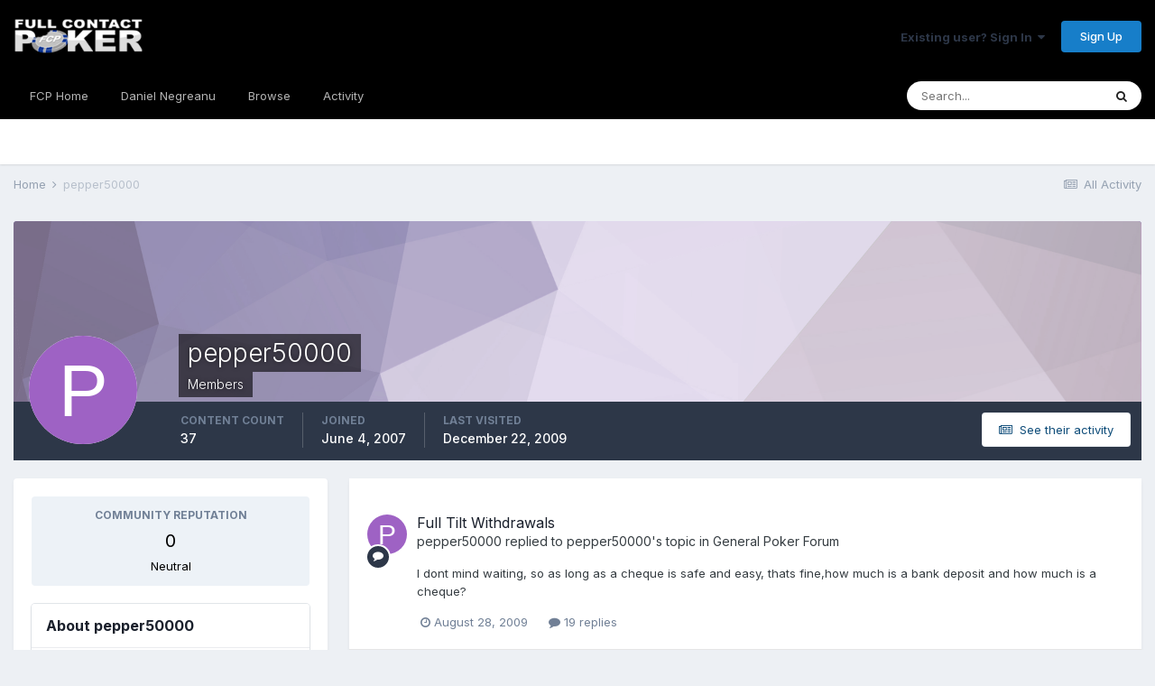

--- FILE ---
content_type: text/html;charset=UTF-8
request_url: https://fullcontactpoker.com/poker-forum/index.php?/profile/27843-pepper50000/
body_size: 12995
content:
<!DOCTYPE html>
<html lang="en-US" dir="ltr">
	<head>
		<meta charset="utf-8">
		<title>pepper50000 - FCP Poker Forum</title>
		
		

	<meta name="viewport" content="width=device-width, initial-scale=1">


	
	


	<meta name="twitter:card" content="summary" />


	
		<meta name="twitter:site" content="@pokerfcp" />
	


	
		
			
				<meta property="og:site_name" content="FCP Poker Forum">
			
		
	

	
		
			
				<meta property="og:locale" content="en_US">
			
		
	


	
		<link rel="canonical" href="https://fullcontactpoker.com/poker-forum/index.php?/profile/27843-pepper50000/" />
	




<link rel="manifest" href="https://fullcontactpoker.com/poker-forum/index.php?/manifest.webmanifest/">
<meta name="msapplication-config" content="https://fullcontactpoker.com/poker-forum/index.php?/browserconfig.xml/">
<meta name="msapplication-starturl" content="/">
<meta name="application-name" content="FCP Poker Forum">

<meta name="apple-mobile-web-app-title" content="FCP Poker Forum">

	<meta name="theme-color" content="#000000">






		


	
		<link href="https://fonts.googleapis.com/css?family=Inter:300,300i,400,400i,500,700,700i" rel="stylesheet" referrerpolicy="origin">
	



	<link rel='stylesheet' href='https://fullcontactpoker.com/poker-forum/uploads/css_built_1/341e4a57816af3ba440d891ca87450ff_framework.css?v=991ba8961e1620739853' media='all'>

	<link rel='stylesheet' href='https://fullcontactpoker.com/poker-forum/uploads/css_built_1/05e81b71abe4f22d6eb8d1a929494829_responsive.css?v=991ba8961e1620739853' media='all'>

	<link rel='stylesheet' href='https://fullcontactpoker.com/poker-forum/uploads/css_built_1/90eb5adf50a8c640f633d47fd7eb1778_core.css?v=991ba8961e1620739853' media='all'>

	<link rel='stylesheet' href='https://fullcontactpoker.com/poker-forum/uploads/css_built_1/5a0da001ccc2200dc5625c3f3934497d_core_responsive.css?v=991ba8961e1620739853' media='all'>

	<link rel='stylesheet' href='https://fullcontactpoker.com/poker-forum/uploads/css_built_1/ffdbd8340d5c38a97b780eeb2549bc3f_profiles.css?v=991ba8961e1620739853' media='all'>

	<link rel='stylesheet' href='https://fullcontactpoker.com/poker-forum/uploads/css_built_1/f2ef08fd7eaff94a9763df0d2e2aaa1f_streams.css?v=991ba8961e1620739853' media='all'>

	<link rel='stylesheet' href='https://fullcontactpoker.com/poker-forum/uploads/css_built_1/9be4fe0d9dd3ee2160f368f53374cd3f_leaderboard.css?v=991ba8961e1620739853' media='all'>

	<link rel='stylesheet' href='https://fullcontactpoker.com/poker-forum/uploads/css_built_1/125515e1b6f230e3adf3a20c594b0cea_profiles_responsive.css?v=991ba8961e1620739853' media='all'>





<link rel='stylesheet' href='https://fullcontactpoker.com/poker-forum/uploads/css_built_1/258adbb6e4f3e83cd3b355f84e3fa002_custom.css?v=991ba8961e1620739853' media='all'>




		
		

	
	<link rel='shortcut icon' href='https://fullcontactpoker.com/poker-forum/uploads/monthly_2019_09/favicon.ico' type="image/x-icon">

	</head>
	<body class='ipsApp ipsApp_front ipsJS_none ipsClearfix' data-controller='core.front.core.app' data-message="" data-pageApp='core' data-pageLocation='front' data-pageModule='members' data-pageController='profile' data-pageID='27843' >
		<a href='#ipsLayout_mainArea' class='ipsHide' title='Go to main content on this page' accesskey='m'>Jump to content</a>
		
			<div id='ipsLayout_header' class='ipsClearfix'>
				





				<header>
					<div class='ipsLayout_container'>
						


<a href='https://fullcontactpoker.com/poker-forum/' id='elLogo' accesskey='1'><img src="https://fullcontactpoker.com/poker-forum/uploads/monthly_2019_09/full-contact-poker-daniel-negreanu.png.c039129130c56c4044923e6b3cf2878f.png" alt='FCP Poker Forum'></a>

						

	<ul id='elUserNav' class='ipsList_inline cSignedOut ipsResponsive_showDesktop'>
		
		<li id='elSignInLink'>
			<a href='https://fullcontactpoker.com/poker-forum/index.php?/login/' data-ipsMenu-closeOnClick="false" data-ipsMenu id='elUserSignIn'>
				Existing user? Sign In &nbsp;<i class='fa fa-caret-down'></i>
			</a>
			
<div id='elUserSignIn_menu' class='ipsMenu ipsMenu_auto ipsHide'>
	<form accept-charset='utf-8' method='post' action='https://fullcontactpoker.com/poker-forum/index.php?/login/' data-controller="core.global.core.login">
		<input type="hidden" name="csrfKey" value="b0650db85622fb9392a6fdbdc9f376c9">
		<input type="hidden" name="ref" value="aHR0cHM6Ly9mdWxsY29udGFjdHBva2VyLmNvbS9wb2tlci1mb3J1bS9pbmRleC5waHA/L3Byb2ZpbGUvMjc4NDMtcGVwcGVyNTAwMDAv">
		<div data-role="loginForm">
			
			
			
				
<div class="ipsPad ipsForm ipsForm_vertical">
	<h4 class="ipsType_sectionHead">Sign In</h4>
	<br><br>
	<ul class='ipsList_reset'>
		<li class="ipsFieldRow ipsFieldRow_noLabel ipsFieldRow_fullWidth">
			
			
				<input type="text" placeholder="Display Name or Email Address" name="auth" autocomplete="email">
			
		</li>
		<li class="ipsFieldRow ipsFieldRow_noLabel ipsFieldRow_fullWidth">
			<input type="password" placeholder="Password" name="password" autocomplete="current-password">
		</li>
		<li class="ipsFieldRow ipsFieldRow_checkbox ipsClearfix">
			<span class="ipsCustomInput">
				<input type="checkbox" name="remember_me" id="remember_me_checkbox" value="1" checked aria-checked="true">
				<span></span>
			</span>
			<div class="ipsFieldRow_content">
				<label class="ipsFieldRow_label" for="remember_me_checkbox">Remember me</label>
				<span class="ipsFieldRow_desc">Not recommended on shared computers</span>
			</div>
		</li>
		<li class="ipsFieldRow ipsFieldRow_fullWidth">
			<button type="submit" name="_processLogin" value="usernamepassword" class="ipsButton ipsButton_primary ipsButton_small" id="elSignIn_submit">Sign In</button>
			
				<p class="ipsType_right ipsType_small">
					
						<a href='https://fullcontactpoker.com/poker-forum/index.php?/lostpassword/' data-ipsDialog data-ipsDialog-title='Forgot your password?'>
					
					Forgot your password?</a>
				</p>
			
		</li>
	</ul>
</div>
			
		</div>
	</form>
</div>
		</li>
		
			<li>
				
					<a href='https://fullcontactpoker.com/poker-forum/index.php?/register/' data-ipsDialog data-ipsDialog-size='narrow' data-ipsDialog-title='Sign Up' id='elRegisterButton' class='ipsButton ipsButton_normal ipsButton_primary'>Sign Up</a>
				
			</li>
		
	</ul>

						
<ul class='ipsMobileHamburger ipsList_reset ipsResponsive_hideDesktop'>
	<li data-ipsDrawer data-ipsDrawer-drawerElem='#elMobileDrawer'>
		<a href='#'>
			
			
				
			
			
			
			<i class='fa fa-navicon'></i>
		</a>
	</li>
</ul>
					</div>
				</header>
				

	<nav data-controller='core.front.core.navBar' class=' ipsResponsive_showDesktop'>
		<div class='ipsNavBar_primary ipsLayout_container '>
			<ul data-role="primaryNavBar" class='ipsClearfix'>
				


	
		
		
		<li  id='elNavSecondary_17' data-role="navBarItem" data-navApp="core" data-navExt="CustomItem">
			
			
				<a href="https://fullcontactpoker.com"  data-navItem-id="17" >
					FCP Home<span class='ipsNavBar_active__identifier'></span>
				</a>
			
			
		</li>
	
	

	
		
		
		<li  id='elNavSecondary_18' data-role="navBarItem" data-navApp="core" data-navExt="CustomItem">
			
			
				<a href="https://danielnegreanu.com"  data-navItem-id="18" >
					Daniel Negreanu<span class='ipsNavBar_active__identifier'></span>
				</a>
			
			
		</li>
	
	

	
		
		
		<li  id='elNavSecondary_1' data-role="navBarItem" data-navApp="core" data-navExt="CustomItem">
			
			
				<a href="https://fullcontactpoker.com/poker-forum/"  data-navItem-id="1" >
					Browse<span class='ipsNavBar_active__identifier'></span>
				</a>
			
			
				<ul class='ipsNavBar_secondary ipsHide' data-role='secondaryNavBar'>
					


	
	

	
		
		
		<li  id='elNavSecondary_10' data-role="navBarItem" data-navApp="forums" data-navExt="Forums">
			
			
				<a href="https://fullcontactpoker.com/poker-forum/index.php"  data-navItem-id="10" >
					Forums<span class='ipsNavBar_active__identifier'></span>
				</a>
			
			
		</li>
	
	

	
		
		
		<li  id='elNavSecondary_11' data-role="navBarItem" data-navApp="calendar" data-navExt="Calendar">
			
			
				<a href="https://fullcontactpoker.com/poker-forum/index.php?/calendar/"  data-navItem-id="11" >
					Calendar<span class='ipsNavBar_active__identifier'></span>
				</a>
			
			
		</li>
	
	

	
	

	
		
		
		<li  id='elNavSecondary_13' data-role="navBarItem" data-navApp="core" data-navExt="StaffDirectory">
			
			
				<a href="https://fullcontactpoker.com/poker-forum/index.php?/staff/"  data-navItem-id="13" >
					Staff<span class='ipsNavBar_active__identifier'></span>
				</a>
			
			
		</li>
	
	

	
		
		
		<li  id='elNavSecondary_14' data-role="navBarItem" data-navApp="core" data-navExt="OnlineUsers">
			
			
				<a href="https://fullcontactpoker.com/poker-forum/index.php?/online/"  data-navItem-id="14" >
					Online Users<span class='ipsNavBar_active__identifier'></span>
				</a>
			
			
		</li>
	
	

	
	

					<li class='ipsHide' id='elNavigationMore_1' data-role='navMore'>
						<a href='#' data-ipsMenu data-ipsMenu-appendTo='#elNavigationMore_1' id='elNavigationMore_1_dropdown'>More <i class='fa fa-caret-down'></i></a>
						<ul class='ipsHide ipsMenu ipsMenu_auto' id='elNavigationMore_1_dropdown_menu' data-role='moreDropdown'></ul>
					</li>
				</ul>
			
		</li>
	
	

	
		
		
		<li  id='elNavSecondary_2' data-role="navBarItem" data-navApp="core" data-navExt="CustomItem">
			
			
				<a href="https://fullcontactpoker.com/poker-forum/index.php?/discover/"  data-navItem-id="2" >
					Activity<span class='ipsNavBar_active__identifier'></span>
				</a>
			
			
				<ul class='ipsNavBar_secondary ipsHide' data-role='secondaryNavBar'>
					


	
		
		
		<li  id='elNavSecondary_4' data-role="navBarItem" data-navApp="core" data-navExt="AllActivity">
			
			
				<a href="https://fullcontactpoker.com/poker-forum/index.php?/discover/"  data-navItem-id="4" >
					All Activity<span class='ipsNavBar_active__identifier'></span>
				</a>
			
			
		</li>
	
	

	
	

	
	

	
	

	
		
		
		<li  id='elNavSecondary_8' data-role="navBarItem" data-navApp="core" data-navExt="Search">
			
			
				<a href="https://fullcontactpoker.com/poker-forum/index.php?/search/"  data-navItem-id="8" >
					Search<span class='ipsNavBar_active__identifier'></span>
				</a>
			
			
		</li>
	
	

	
	

					<li class='ipsHide' id='elNavigationMore_2' data-role='navMore'>
						<a href='#' data-ipsMenu data-ipsMenu-appendTo='#elNavigationMore_2' id='elNavigationMore_2_dropdown'>More <i class='fa fa-caret-down'></i></a>
						<ul class='ipsHide ipsMenu ipsMenu_auto' id='elNavigationMore_2_dropdown_menu' data-role='moreDropdown'></ul>
					</li>
				</ul>
			
		</li>
	
	

	
	

				<li class='ipsHide' id='elNavigationMore' data-role='navMore'>
					<a href='#' data-ipsMenu data-ipsMenu-appendTo='#elNavigationMore' id='elNavigationMore_dropdown'>More</a>
					<ul class='ipsNavBar_secondary ipsHide' data-role='secondaryNavBar'>
						<li class='ipsHide' id='elNavigationMore_more' data-role='navMore'>
							<a href='#' data-ipsMenu data-ipsMenu-appendTo='#elNavigationMore_more' id='elNavigationMore_more_dropdown'>More <i class='fa fa-caret-down'></i></a>
							<ul class='ipsHide ipsMenu ipsMenu_auto' id='elNavigationMore_more_dropdown_menu' data-role='moreDropdown'></ul>
						</li>
					</ul>
				</li>
			</ul>
			

	<div id="elSearchWrapper">
		<div id='elSearch' class='' data-controller='core.front.core.quickSearch'>
			<form accept-charset='utf-8' action='//fullcontactpoker.com/poker-forum/index.php?/search/&amp;do=quicksearch' method='post'>
				<input type='search' id='elSearchField' placeholder='Search...' name='q' autocomplete='off' aria-label='Search'>
				<button class='cSearchSubmit' type="submit" aria-label='Search'><i class="fa fa-search"></i></button>
				<div id="elSearchExpanded">
					<div class="ipsMenu_title">
						Search In
					</div>
					<ul class="ipsSideMenu_list ipsSideMenu_withRadios ipsSideMenu_small" data-ipsSideMenu data-ipsSideMenu-type="radio" data-ipsSideMenu-responsive="false" data-role="searchContexts">
						<li>
							<span class='ipsSideMenu_item ipsSideMenu_itemActive' data-ipsMenuValue='all'>
								<input type="radio" name="type" value="all" checked id="elQuickSearchRadio_type_all">
								<label for='elQuickSearchRadio_type_all' id='elQuickSearchRadio_type_all_label'>Everywhere</label>
							</span>
						</li>
						
						
							<li>
								<span class='ipsSideMenu_item' data-ipsMenuValue='core_statuses_status'>
									<input type="radio" name="type" value="core_statuses_status" id="elQuickSearchRadio_type_core_statuses_status">
									<label for='elQuickSearchRadio_type_core_statuses_status' id='elQuickSearchRadio_type_core_statuses_status_label'>Status Updates</label>
								</span>
							</li>
						
						
						<li data-role="showMoreSearchContexts">
							<span class='ipsSideMenu_item' data-action="showMoreSearchContexts" data-exclude="core_statuses_status">
								More options...
							</span>
						</li>
					</ul>
					<div class="ipsMenu_title">
						Find results that contain...
					</div>
					<ul class='ipsSideMenu_list ipsSideMenu_withRadios ipsSideMenu_small ipsType_normal' role="radiogroup" data-ipsSideMenu data-ipsSideMenu-type="radio" data-ipsSideMenu-responsive="false" data-filterType='andOr'>
						
							<li>
								<span class='ipsSideMenu_item ipsSideMenu_itemActive' data-ipsMenuValue='or'>
									<input type="radio" name="search_and_or" value="or" checked id="elRadio_andOr_or">
									<label for='elRadio_andOr_or' id='elField_andOr_label_or'><em>Any</em> of my search term words</label>
								</span>
							</li>
						
							<li>
								<span class='ipsSideMenu_item ' data-ipsMenuValue='and'>
									<input type="radio" name="search_and_or" value="and"  id="elRadio_andOr_and">
									<label for='elRadio_andOr_and' id='elField_andOr_label_and'><em>All</em> of my search term words</label>
								</span>
							</li>
						
					</ul>
					<div class="ipsMenu_title">
						Find results in...
					</div>
					<ul class='ipsSideMenu_list ipsSideMenu_withRadios ipsSideMenu_small ipsType_normal' role="radiogroup" data-ipsSideMenu data-ipsSideMenu-type="radio" data-ipsSideMenu-responsive="false" data-filterType='searchIn'>
						<li>
							<span class='ipsSideMenu_item ipsSideMenu_itemActive' data-ipsMenuValue='all'>
								<input type="radio" name="search_in" value="all" checked id="elRadio_searchIn_and">
								<label for='elRadio_searchIn_and' id='elField_searchIn_label_all'>Content titles and body</label>
							</span>
						</li>
						<li>
							<span class='ipsSideMenu_item' data-ipsMenuValue='titles'>
								<input type="radio" name="search_in" value="titles" id="elRadio_searchIn_titles">
								<label for='elRadio_searchIn_titles' id='elField_searchIn_label_titles'>Content titles only</label>
							</span>
						</li>
					</ul>
				</div>
			</form>
		</div>
	</div>

		</div>
	</nav>

				
<ul id='elMobileNav' class='ipsResponsive_hideDesktop' data-controller='core.front.core.mobileNav'>
	
		
			<li id='elMobileBreadcrumb'>
				<a href='https://fullcontactpoker.com/poker-forum/'>
					<span>Home</span>
				</a>
			</li>
		
	
	
	
	<li >
		<a data-action="defaultStream" href='https://fullcontactpoker.com/poker-forum/index.php?/discover/'><i class="fa fa-newspaper-o" aria-hidden="true"></i></a>
	</li>

	

	
		<li class='ipsJS_show'>
			<a href='https://fullcontactpoker.com/poker-forum/index.php?/search/'><i class='fa fa-search'></i></a>
		</li>
	
</ul>
			</div>
		
		<main id='ipsLayout_body' class='ipsLayout_container'>
			<div id='ipsLayout_contentArea'>
				<div id='ipsLayout_contentWrapper'>
					
<nav class='ipsBreadcrumb ipsBreadcrumb_top ipsFaded_withHover'>
	

	<ul class='ipsList_inline ipsPos_right'>
		
		<li >
			<a data-action="defaultStream" class='ipsType_light '  href='https://fullcontactpoker.com/poker-forum/index.php?/discover/'><i class="fa fa-newspaper-o" aria-hidden="true"></i> <span>All Activity</span></a>
		</li>
		
	</ul>

	<ul data-role="breadcrumbList">
		<li>
			<a title="Home" href='https://fullcontactpoker.com/poker-forum/'>
				<span>Home <i class='fa fa-angle-right'></i></span>
			</a>
		</li>
		
		
			<li>
				
					<a href='https://fullcontactpoker.com/poker-forum/index.php?/profile/27843-pepper50000/'>
						<span>pepper50000 </span>
					</a>
				
			</li>
		
	</ul>
</nav>
					
					<div id='ipsLayout_mainArea'>
						
						
						
						

	




						

<!-- When altering this template be sure to also check for similar in the hovercard -->
<div data-controller='core.front.profile.main'>
	

<header data-role="profileHeader">
	<div class='ipsPageHead_special ' id='elProfileHeader' data-controller='core.global.core.coverPhoto' data-url="https://fullcontactpoker.com/poker-forum/index.php?/profile/27843-pepper50000/&amp;csrfKey=b0650db85622fb9392a6fdbdc9f376c9" data-coverOffset='0'>
		
			<div class='ipsCoverPhoto_container' style="background-color: hsl(267, 100%, 80% )">
				<img src='https://fullcontactpoker.com/poker-forum/uploads/set_resources_1/84c1e40ea0e759e3f1505eb1788ddf3c_pattern.png' class='ipsCoverPhoto_photo' data-action="toggleCoverPhoto" alt=''>
			</div>
		
		
		<div class='ipsColumns ipsColumns_collapsePhone' data-hideOnCoverEdit>
			<div class='ipsColumn ipsColumn_fixed ipsColumn_narrow ipsPos_center' id='elProfilePhoto'>
				
					<span class='ipsUserPhoto ipsUserPhoto_xlarge'>					
						<img src='data:image/svg+xml,%3Csvg%20xmlns%3D%22http%3A%2F%2Fwww.w3.org%2F2000%2Fsvg%22%20viewBox%3D%220%200%201024%201024%22%20style%3D%22background%3A%239e62c4%22%3E%3Cg%3E%3Ctext%20text-anchor%3D%22middle%22%20dy%3D%22.35em%22%20x%3D%22512%22%20y%3D%22512%22%20fill%3D%22%23ffffff%22%20font-size%3D%22700%22%20font-family%3D%22-apple-system%2C%20BlinkMacSystemFont%2C%20Roboto%2C%20Helvetica%2C%20Arial%2C%20sans-serif%22%3EP%3C%2Ftext%3E%3C%2Fg%3E%3C%2Fsvg%3E' alt=''>
					</span>
				
				
			</div>
			<div class='ipsColumn ipsColumn_fluid'>
				<div class='ipsPos_left ipsPad cProfileHeader_name ipsType_normal'>
					<h1 class='ipsType_reset ipsPageHead_barText'>
						pepper50000

						
                        
					</h1>
					<span>
						<span class='ipsPageHead_barText'>Members</span>
					</span>
				</div>
				
					<ul class='ipsList_inline ipsPad ipsResponsive_hidePhone ipsResponsive_block ipsPos_left'>
						
							<li>

<div data-followApp='core' data-followArea='member' data-followID='27843'  data-controller='core.front.core.followButton'>
	
		

	
</div></li>
						
						
					</ul>
				
			</div>
		</div>
	</div>

	<div class='ipsGrid ipsAreaBackground ipsPad ipsResponsive_showPhone ipsResponsive_block'>
		
		
		

		
		
		<div data-role='switchView' class='ipsGrid_span12'>
			<div data-action="goToProfile" data-type='phone' class='ipsHide'>
				<a href='https://fullcontactpoker.com/poker-forum/index.php?/profile/27843-pepper50000/' class='ipsButton ipsButton_veryLight ipsButton_small ipsButton_fullWidth' title="pepper50000's Profile"><i class='fa fa-user'></i></a>
			</div>
			<div data-action="browseContent" data-type='phone' class=''>
				<a href="https://fullcontactpoker.com/poker-forum/index.php?/profile/27843-pepper50000/content/" class='ipsButton ipsButton_veryLight ipsButton_small ipsButton_fullWidth'  title="pepper50000's Content"><i class='fa fa-newspaper-o'></i></a>
			</div>
		</div>
	</div>

	<div id='elProfileStats' class='ipsClearfix sm:ipsPadding ipsResponsive_pull'>
		<div data-role='switchView' class='ipsResponsive_hidePhone ipsPos_right'>
			<a href='https://fullcontactpoker.com/poker-forum/index.php?/profile/27843-pepper50000/' class='ipsButton ipsButton_veryLight ipsButton_small ipsPos_right ipsHide' data-action="goToProfile" data-type='full' title="pepper50000's Profile"><i class='fa fa-user'></i> <span class='ipsResponsive_showDesktop ipsResponsive_inline'>&nbsp;View Profile</span></a>
			<a href="https://fullcontactpoker.com/poker-forum/index.php?/profile/27843-pepper50000/content/" class='ipsButton ipsButton_veryLight ipsButton_small ipsPos_right ' data-action="browseContent" data-type='full' title="pepper50000's Content"><i class='fa fa-newspaper-o'></i> <span class='ipsResponsive_showDesktop ipsResponsive_inline'>&nbsp;See their activity</span></a>
		</div>
		<ul class='ipsList_reset ipsFlex ipsFlex-ai:center ipsFlex-fw:wrap ipsPos_left ipsResponsive_noFloat'>
			<li>
				<h4 class='ipsType_minorHeading'>Content Count</h4>
				37
			</li>
			<li>
				<h4 class='ipsType_minorHeading'>Joined</h4>
				<time datetime='2007-06-04T08:41:55Z' title='06/04/2007 08:41  AM' data-short='18 yr'>June 4, 2007</time>
			</li>
            
			<li>
				<h4 class='ipsType_minorHeading'>Last visited</h4>
				<span>
					
                    <time datetime='2009-12-22T04:47:08Z' title='12/22/2009 04:47  AM' data-short='16 yr'>December 22, 2009</time>
				</span>
			</li>
            
			
		</ul>
	</div>
</header>
	<div data-role="profileContent" class='ipsSpacer_top'>

		<div class='ipsColumns ipsColumns_collapseTablet' data-controller="core.front.profile.body">
			<div class='ipsColumn ipsColumn_fixed ipsColumn_veryWide' id='elProfileInfoColumn'>
				<div class='ipsPadding ipsBox ipsResponsive_pull'>
					
					
						
						<div class='cProfileSidebarBlock ipsMargin_bottom'>
							
								<div class='cProfileRepScore ipsPad_half cProfileRepScore_neutral'>
									<h2 class='ipsType_minorHeading'>Community Reputation</h2>
									<span class='cProfileRepScore_points'>0</span>
									
										<span class='cProfileRepScore_title'>Neutral</span>
									
									
								</div>
							
						</div>
					
					
					
                        
                    
					
	 				
						<div class='ipsWidget ipsWidget_vertical cProfileSidebarBlock ipsBox ipsBox--child ipsSpacer_bottom' data-location='defaultFields'>
							<h2 class='ipsWidget_title ipsType_reset'>About pepper50000</h2>
							<div class='ipsWidget_inner ipsPad'>
								
								<ul class='ipsDataList ipsDataList_reducedSpacing cProfileFields'>
									
									
										<li class='ipsDataItem'>
											<span class='ipsDataItem_generic ipsDataItem_size3 ipsType_break'><strong>Rank</strong></span>
											<div class='ipsDataItem_generic ipsType_break'>
												
													Poker Forum Newbie
													<br>
												
												
											</div>
										</li>
									
									
								</ul>
							</div>
						</div>
					
					
						
					
					
					
				</div>

			</div>
			<section class='ipsColumn ipsColumn_fluid'>
				<div class='ipsBox ipsResponsive_pull'>
					

<div id='elProfileTabs_content' class='ipsTabs_panels ipsPadding ipsAreaBackground_reset'>
	
		
			<div id="ipsTabs_elProfileTabs_elProfileTab_activity_panel" class='ipsTabs_panel ipsAreaBackground_reset'>
				
<div data-controller="core.front.statuses.statusFeed">
	
	
		<ol class='ipsStream ipsList_reset' data-role='activityStream' id='elProfileActivityOverview'>
			
				

<li class='ipsStreamItem ipsStreamItem_contentBlock ipsStreamItem_expanded ipsAreaBackground_reset ipsPad  ' data-role='activityItem' data-timestamp='1251433483'>
	<div class='ipsStreamItem_container ipsClearfix'>
		
			
			<div class='ipsStreamItem_header ipsPhotoPanel ipsPhotoPanel_mini'>
								
					<span class='ipsStreamItem_contentType' data-ipsTooltip title='Post'><i class='fa fa-comment'></i></span>
				
				

	<a href="https://fullcontactpoker.com/poker-forum/index.php?/profile/27843-pepper50000/" data-ipsHover data-ipsHover-target="https://fullcontactpoker.com/poker-forum/index.php?/profile/27843-pepper50000/&amp;do=hovercard" class="ipsUserPhoto ipsUserPhoto_mini" title="Go to pepper50000's profile">
		<img src='data:image/svg+xml,%3Csvg%20xmlns%3D%22http%3A%2F%2Fwww.w3.org%2F2000%2Fsvg%22%20viewBox%3D%220%200%201024%201024%22%20style%3D%22background%3A%239e62c4%22%3E%3Cg%3E%3Ctext%20text-anchor%3D%22middle%22%20dy%3D%22.35em%22%20x%3D%22512%22%20y%3D%22512%22%20fill%3D%22%23ffffff%22%20font-size%3D%22700%22%20font-family%3D%22-apple-system%2C%20BlinkMacSystemFont%2C%20Roboto%2C%20Helvetica%2C%20Arial%2C%20sans-serif%22%3EP%3C%2Ftext%3E%3C%2Fg%3E%3C%2Fsvg%3E' alt='pepper50000'>
	</a>

				<div class=''>
					
					<h2 class='ipsType_reset ipsStreamItem_title ipsContained_container ipsStreamItem_titleSmall'>
						
						
						<span class='ipsType_break ipsContained'>
							<a href='https://fullcontactpoker.com/poker-forum/index.php?/topic/138438-full-tilt-withdrawals/&amp;do=findComment&amp;comment=3195877' data-linkType="link" data-searchable> Full Tilt Withdrawals</a>
						</span>
						
					</h2>
					
						<p class='ipsType_reset ipsStreamItem_status ipsType_blendLinks'>
							
<a href='https://fullcontactpoker.com/poker-forum/index.php?/profile/27843-pepper50000/' data-ipsHover data-ipsHover-target='https://fullcontactpoker.com/poker-forum/index.php?/profile/27843-pepper50000/&amp;do=hovercard' title="Go to pepper50000's profile" class="ipsType_break">pepper50000</a> replied to 
<a href='https://fullcontactpoker.com/poker-forum/index.php?/profile/27843-pepper50000/' data-ipsHover data-ipsHover-target='https://fullcontactpoker.com/poker-forum/index.php?/profile/27843-pepper50000/&amp;do=hovercard' title="Go to pepper50000's profile" class="ipsType_break">pepper50000</a>'s topic in <a href='https://fullcontactpoker.com/poker-forum/index.php?/forum/7-general-poker-forum/'>General Poker Forum</a>
						</p>
					
					
						
					
				</div>
			</div>
			
				<div class='ipsStreamItem_snippet ipsType_break'>
					
					 	

	<div class='ipsType_richText ipsContained ipsType_medium'>
		<div data-ipsTruncate data-ipsTruncate-type='remove' data-ipsTruncate-size='3 lines' data-ipsTruncate-watch='false'>
			I dont mind waiting, so as long as a cheque is safe and easy, thats fine,how much is a bank deposit and how much is a cheque?
		</div>
	</div>

					
				</div>
				<ul class='ipsList_inline ipsStreamItem_meta ipsGap:1'>
					<li class='ipsType_light ipsType_medium'>
						<a href='https://fullcontactpoker.com/poker-forum/index.php?/topic/138438-full-tilt-withdrawals/&amp;do=findComment&amp;comment=3195877' class='ipsType_blendLinks'><i class='fa fa-clock-o'></i> <time datetime='2009-08-28T04:24:43Z' title='08/28/2009 04:24  AM' data-short='16 yr'>August 28, 2009</time></a>
					</li>
					
						<li class='ipsType_light ipsType_medium'>
							<a href='https://fullcontactpoker.com/poker-forum/index.php?/topic/138438-full-tilt-withdrawals/&amp;do=findComment&amp;comment=3195877' class='ipsType_blendLinks'>
								
									<i class='fa fa-comment'></i> 19 replies
								
							</a>
						</li>
					
					
					
				</ul>
			
		
	</div>
</li>
			
				

<li class='ipsStreamItem ipsStreamItem_contentBlock ipsStreamItem_expanded ipsAreaBackground_reset ipsPad  ' data-role='activityItem' data-timestamp='1251432909'>
	<div class='ipsStreamItem_container ipsClearfix'>
		
			
			<div class='ipsStreamItem_header ipsPhotoPanel ipsPhotoPanel_mini'>
								
					<span class='ipsStreamItem_contentType' data-ipsTooltip title='Post'><i class='fa fa-comment'></i></span>
				
				

	<a href="https://fullcontactpoker.com/poker-forum/index.php?/profile/27843-pepper50000/" data-ipsHover data-ipsHover-target="https://fullcontactpoker.com/poker-forum/index.php?/profile/27843-pepper50000/&amp;do=hovercard" class="ipsUserPhoto ipsUserPhoto_mini" title="Go to pepper50000's profile">
		<img src='data:image/svg+xml,%3Csvg%20xmlns%3D%22http%3A%2F%2Fwww.w3.org%2F2000%2Fsvg%22%20viewBox%3D%220%200%201024%201024%22%20style%3D%22background%3A%239e62c4%22%3E%3Cg%3E%3Ctext%20text-anchor%3D%22middle%22%20dy%3D%22.35em%22%20x%3D%22512%22%20y%3D%22512%22%20fill%3D%22%23ffffff%22%20font-size%3D%22700%22%20font-family%3D%22-apple-system%2C%20BlinkMacSystemFont%2C%20Roboto%2C%20Helvetica%2C%20Arial%2C%20sans-serif%22%3EP%3C%2Ftext%3E%3C%2Fg%3E%3C%2Fsvg%3E' alt='pepper50000'>
	</a>

				<div class=''>
					
					<h2 class='ipsType_reset ipsStreamItem_title ipsContained_container ipsStreamItem_titleSmall'>
						
						
						<span class='ipsType_break ipsContained'>
							<a href='https://fullcontactpoker.com/poker-forum/index.php?/topic/138438-full-tilt-withdrawals/&amp;do=findComment&amp;comment=3195872' data-linkType="link" data-searchable> Full Tilt Withdrawals</a>
						</span>
						
					</h2>
					
						<p class='ipsType_reset ipsStreamItem_status ipsType_blendLinks'>
							
<a href='https://fullcontactpoker.com/poker-forum/index.php?/profile/27843-pepper50000/' data-ipsHover data-ipsHover-target='https://fullcontactpoker.com/poker-forum/index.php?/profile/27843-pepper50000/&amp;do=hovercard' title="Go to pepper50000's profile" class="ipsType_break">pepper50000</a> replied to 
<a href='https://fullcontactpoker.com/poker-forum/index.php?/profile/27843-pepper50000/' data-ipsHover data-ipsHover-target='https://fullcontactpoker.com/poker-forum/index.php?/profile/27843-pepper50000/&amp;do=hovercard' title="Go to pepper50000's profile" class="ipsType_break">pepper50000</a>'s topic in <a href='https://fullcontactpoker.com/poker-forum/index.php?/forum/7-general-poker-forum/'>General Poker Forum</a>
						</p>
					
					
						
					
				</div>
			</div>
			
				<div class='ipsStreamItem_snippet ipsType_break'>
					
					 	

	<div class='ipsType_richText ipsContained ipsType_medium'>
		<div data-ipsTruncate data-ipsTruncate-type='remove' data-ipsTruncate-size='3 lines' data-ipsTruncate-watch='false'>
			When you say bank deposit?do you mean instadebit,whats the option on Fulltilt, I seeVisaMoneybookersinstadebitclick2payanc checksorry, like I said, im brand new to withdrawingand don't want to get screwed with fee and cockupsI work for a bank so I know sometimes how stuff can get ****ed up royal sometimes
		</div>
	</div>

					
				</div>
				<ul class='ipsList_inline ipsStreamItem_meta ipsGap:1'>
					<li class='ipsType_light ipsType_medium'>
						<a href='https://fullcontactpoker.com/poker-forum/index.php?/topic/138438-full-tilt-withdrawals/&amp;do=findComment&amp;comment=3195872' class='ipsType_blendLinks'><i class='fa fa-clock-o'></i> <time datetime='2009-08-28T04:15:09Z' title='08/28/2009 04:15  AM' data-short='16 yr'>August 28, 2009</time></a>
					</li>
					
						<li class='ipsType_light ipsType_medium'>
							<a href='https://fullcontactpoker.com/poker-forum/index.php?/topic/138438-full-tilt-withdrawals/&amp;do=findComment&amp;comment=3195872' class='ipsType_blendLinks'>
								
									<i class='fa fa-comment'></i> 19 replies
								
							</a>
						</li>
					
					
					
				</ul>
			
		
	</div>
</li>
			
				

<li class='ipsStreamItem ipsStreamItem_contentBlock ipsStreamItem_expanded ipsAreaBackground_reset ipsPad  ' data-role='activityItem' data-timestamp='1251432552'>
	<div class='ipsStreamItem_container ipsClearfix'>
		
			
			<div class='ipsStreamItem_header ipsPhotoPanel ipsPhotoPanel_mini'>
								
					<span class='ipsStreamItem_contentType' data-ipsTooltip title='Post'><i class='fa fa-comment'></i></span>
				
				

	<a href="https://fullcontactpoker.com/poker-forum/index.php?/profile/27843-pepper50000/" data-ipsHover data-ipsHover-target="https://fullcontactpoker.com/poker-forum/index.php?/profile/27843-pepper50000/&amp;do=hovercard" class="ipsUserPhoto ipsUserPhoto_mini" title="Go to pepper50000's profile">
		<img src='data:image/svg+xml,%3Csvg%20xmlns%3D%22http%3A%2F%2Fwww.w3.org%2F2000%2Fsvg%22%20viewBox%3D%220%200%201024%201024%22%20style%3D%22background%3A%239e62c4%22%3E%3Cg%3E%3Ctext%20text-anchor%3D%22middle%22%20dy%3D%22.35em%22%20x%3D%22512%22%20y%3D%22512%22%20fill%3D%22%23ffffff%22%20font-size%3D%22700%22%20font-family%3D%22-apple-system%2C%20BlinkMacSystemFont%2C%20Roboto%2C%20Helvetica%2C%20Arial%2C%20sans-serif%22%3EP%3C%2Ftext%3E%3C%2Fg%3E%3C%2Fsvg%3E' alt='pepper50000'>
	</a>

				<div class=''>
					
					<h2 class='ipsType_reset ipsStreamItem_title ipsContained_container ipsStreamItem_titleSmall'>
						
						
						<span class='ipsType_break ipsContained'>
							<a href='https://fullcontactpoker.com/poker-forum/index.php?/topic/138438-full-tilt-withdrawals/&amp;do=findComment&amp;comment=3195869' data-linkType="link" data-searchable> Full Tilt Withdrawals</a>
						</span>
						
					</h2>
					
						<p class='ipsType_reset ipsStreamItem_status ipsType_blendLinks'>
							
<a href='https://fullcontactpoker.com/poker-forum/index.php?/profile/27843-pepper50000/' data-ipsHover data-ipsHover-target='https://fullcontactpoker.com/poker-forum/index.php?/profile/27843-pepper50000/&amp;do=hovercard' title="Go to pepper50000's profile" class="ipsType_break">pepper50000</a> replied to 
<a href='https://fullcontactpoker.com/poker-forum/index.php?/profile/27843-pepper50000/' data-ipsHover data-ipsHover-target='https://fullcontactpoker.com/poker-forum/index.php?/profile/27843-pepper50000/&amp;do=hovercard' title="Go to pepper50000's profile" class="ipsType_break">pepper50000</a>'s topic in <a href='https://fullcontactpoker.com/poker-forum/index.php?/forum/7-general-poker-forum/'>General Poker Forum</a>
						</p>
					
					
						
					
				</div>
			</div>
			
				<div class='ipsStreamItem_snippet ipsType_break'>
					
					 	

	<div class='ipsType_richText ipsContained ipsType_medium'>
		<div data-ipsTruncate data-ipsTruncate-type='remove' data-ipsTruncate-size='3 lines' data-ipsTruncate-watch='false'>
			yeah, Ive heard stars is a thousand times better, but this insnt an option,has anyone used Instadebit to make a withdrawal from fulltilt,from what I understand I can make a $10 deposit, and then withdrawal, is this possible, will my TD bank accept a deposit into my account?
		</div>
	</div>

					
				</div>
				<ul class='ipsList_inline ipsStreamItem_meta ipsGap:1'>
					<li class='ipsType_light ipsType_medium'>
						<a href='https://fullcontactpoker.com/poker-forum/index.php?/topic/138438-full-tilt-withdrawals/&amp;do=findComment&amp;comment=3195869' class='ipsType_blendLinks'><i class='fa fa-clock-o'></i> <time datetime='2009-08-28T04:09:12Z' title='08/28/2009 04:09  AM' data-short='16 yr'>August 28, 2009</time></a>
					</li>
					
						<li class='ipsType_light ipsType_medium'>
							<a href='https://fullcontactpoker.com/poker-forum/index.php?/topic/138438-full-tilt-withdrawals/&amp;do=findComment&amp;comment=3195869' class='ipsType_blendLinks'>
								
									<i class='fa fa-comment'></i> 19 replies
								
							</a>
						</li>
					
					
					
				</ul>
			
		
	</div>
</li>
			
				

<li class='ipsStreamItem ipsStreamItem_contentBlock ipsStreamItem_expanded ipsAreaBackground_reset ipsPad  ' data-role='activityItem' data-timestamp='1251432185'>
	<div class='ipsStreamItem_container ipsClearfix'>
		
			
			<div class='ipsStreamItem_header ipsPhotoPanel ipsPhotoPanel_mini'>
				
					<span class='ipsStreamItem_contentType' data-ipsTooltip title='Topic'><i class='fa fa-comments'></i></span>
				
				

	<a href="https://fullcontactpoker.com/poker-forum/index.php?/profile/27843-pepper50000/" data-ipsHover data-ipsHover-target="https://fullcontactpoker.com/poker-forum/index.php?/profile/27843-pepper50000/&amp;do=hovercard" class="ipsUserPhoto ipsUserPhoto_mini" title="Go to pepper50000's profile">
		<img src='data:image/svg+xml,%3Csvg%20xmlns%3D%22http%3A%2F%2Fwww.w3.org%2F2000%2Fsvg%22%20viewBox%3D%220%200%201024%201024%22%20style%3D%22background%3A%239e62c4%22%3E%3Cg%3E%3Ctext%20text-anchor%3D%22middle%22%20dy%3D%22.35em%22%20x%3D%22512%22%20y%3D%22512%22%20fill%3D%22%23ffffff%22%20font-size%3D%22700%22%20font-family%3D%22-apple-system%2C%20BlinkMacSystemFont%2C%20Roboto%2C%20Helvetica%2C%20Arial%2C%20sans-serif%22%3EP%3C%2Ftext%3E%3C%2Fg%3E%3C%2Fsvg%3E' alt='pepper50000'>
	</a>

				<div class=''>
					
					<h2 class='ipsType_reset ipsStreamItem_title ipsContained_container '>
						
						
						<span class='ipsType_break ipsContained'>
							<a href='https://fullcontactpoker.com/poker-forum/index.php?/topic/138438-full-tilt-withdrawals/&amp;do=findComment&amp;comment=3195864' data-linkType="link" data-searchable> Full Tilt Withdrawals</a>
						</span>
						
					</h2>
					
						<p class='ipsType_reset ipsStreamItem_status ipsType_blendLinks'>
							
<a href='https://fullcontactpoker.com/poker-forum/index.php?/profile/27843-pepper50000/' data-ipsHover data-ipsHover-target='https://fullcontactpoker.com/poker-forum/index.php?/profile/27843-pepper50000/&amp;do=hovercard' title="Go to pepper50000's profile" class="ipsType_break">pepper50000</a> posted a topic in  <a href='https://fullcontactpoker.com/poker-forum/index.php?/forum/7-general-poker-forum/'>General Poker Forum</a>
						</p>
					
					
						
					
				</div>
			</div>
			
				<div class='ipsStreamItem_snippet ipsType_break'>
					
					 	

	<div class='ipsType_richText ipsContained ipsType_medium'>
		<div data-ipsTruncate data-ipsTruncate-type='remove' data-ipsTruncate-size='3 lines' data-ipsTruncate-watch='false'>
			Hey guys, Im a canadian resident, just want to know what would be the easiest and cheapest way to withdraw money from Full tilt,ive never made a withdrawal before, and looking at about $150,is a cheque the easiest way?btw. ive never deposited onto fulltilt, also, will there be a good chance theres a problem with cashing a cheque or having money deposited into a TD bank account?cheers
		</div>
	</div>

					
				</div>
				<ul class='ipsList_inline ipsStreamItem_meta ipsGap:1'>
					<li class='ipsType_light ipsType_medium'>
						<a href='https://fullcontactpoker.com/poker-forum/index.php?/topic/138438-full-tilt-withdrawals/&amp;do=findComment&amp;comment=3195864' class='ipsType_blendLinks'><i class='fa fa-clock-o'></i> <time datetime='2009-08-28T04:03:05Z' title='08/28/2009 04:03  AM' data-short='16 yr'>August 28, 2009</time></a>
					</li>
					
						<li class='ipsType_light ipsType_medium'>
							<a href='https://fullcontactpoker.com/poker-forum/index.php?/topic/138438-full-tilt-withdrawals/&amp;do=findComment&amp;comment=3195864' class='ipsType_blendLinks'>
								
									<i class='fa fa-comment'></i> 19 replies
								
							</a>
						</li>
					
					
					
				</ul>
			
		
	</div>
</li>
			
				

<li class='ipsStreamItem ipsStreamItem_contentBlock ipsStreamItem_expanded ipsAreaBackground_reset ipsPad  ' data-role='activityItem' data-timestamp='1244157975'>
	<div class='ipsStreamItem_container ipsClearfix'>
		
			
			<div class='ipsStreamItem_header ipsPhotoPanel ipsPhotoPanel_mini'>
				
					<span class='ipsStreamItem_contentType' data-ipsTooltip title='Topic'><i class='fa fa-comments'></i></span>
				
				

	<a href="https://fullcontactpoker.com/poker-forum/index.php?/profile/27843-pepper50000/" data-ipsHover data-ipsHover-target="https://fullcontactpoker.com/poker-forum/index.php?/profile/27843-pepper50000/&amp;do=hovercard" class="ipsUserPhoto ipsUserPhoto_mini" title="Go to pepper50000's profile">
		<img src='data:image/svg+xml,%3Csvg%20xmlns%3D%22http%3A%2F%2Fwww.w3.org%2F2000%2Fsvg%22%20viewBox%3D%220%200%201024%201024%22%20style%3D%22background%3A%239e62c4%22%3E%3Cg%3E%3Ctext%20text-anchor%3D%22middle%22%20dy%3D%22.35em%22%20x%3D%22512%22%20y%3D%22512%22%20fill%3D%22%23ffffff%22%20font-size%3D%22700%22%20font-family%3D%22-apple-system%2C%20BlinkMacSystemFont%2C%20Roboto%2C%20Helvetica%2C%20Arial%2C%20sans-serif%22%3EP%3C%2Ftext%3E%3C%2Fg%3E%3C%2Fsvg%3E' alt='pepper50000'>
	</a>

				<div class=''>
					
					<h2 class='ipsType_reset ipsStreamItem_title ipsContained_container '>
						
						
						<span class='ipsType_break ipsContained'>
							<a href='https://fullcontactpoker.com/poker-forum/index.php?/topic/136557-running-bad/&amp;do=findComment&amp;comment=3132909' data-linkType="link" data-searchable> Running Bad</a>
						</span>
						
					</h2>
					
						<p class='ipsType_reset ipsStreamItem_status ipsType_blendLinks'>
							
<a href='https://fullcontactpoker.com/poker-forum/index.php?/profile/27843-pepper50000/' data-ipsHover data-ipsHover-target='https://fullcontactpoker.com/poker-forum/index.php?/profile/27843-pepper50000/&amp;do=hovercard' title="Go to pepper50000's profile" class="ipsType_break">pepper50000</a> posted a topic in  <a href='https://fullcontactpoker.com/poker-forum/index.php?/forum/7-general-poker-forum/'>General Poker Forum</a>
						</p>
					
					
						
					
				</div>
			</div>
			
				<div class='ipsStreamItem_snippet ipsType_break'>
					
					 	

	<div class='ipsType_richText ipsContained ipsType_medium'>
		<div data-ipsTruncate data-ipsTruncate-type='remove' data-ipsTruncate-size='3 lines' data-ipsTruncate-watch='false'>
			Running bad at poker =AA vs KK,Flop comes AK3...Turn is 3...River is K #$#%@@Running bad at work equals selecting the wrong line and hitting F3....Bye Bye $5,000 for the company as my error...anyone else have any big errors at work,My biggest was when I did a Foreign exchange for a customer, and I forget to book it with our FX department,we were on the exposure for $170,000, lucky for me the FX rate between Canadian/US didn't change at all overnight, which is very rare
		</div>
	</div>

					
				</div>
				<ul class='ipsList_inline ipsStreamItem_meta ipsGap:1'>
					<li class='ipsType_light ipsType_medium'>
						<a href='https://fullcontactpoker.com/poker-forum/index.php?/topic/136557-running-bad/&amp;do=findComment&amp;comment=3132909' class='ipsType_blendLinks'><i class='fa fa-clock-o'></i> <time datetime='2009-06-04T23:26:15Z' title='06/04/2009 11:26  PM' data-short='16 yr'>June 4, 2009</time></a>
					</li>
					
						<li class='ipsType_light ipsType_medium'>
							<a href='https://fullcontactpoker.com/poker-forum/index.php?/topic/136557-running-bad/&amp;do=findComment&amp;comment=3132909' class='ipsType_blendLinks'>
								
									<i class='fa fa-comment'></i> 1 reply
								
							</a>
						</li>
					
					
					
				</ul>
			
		
	</div>
</li>
			
				

<li class='ipsStreamItem ipsStreamItem_contentBlock ipsStreamItem_expanded ipsAreaBackground_reset ipsPad  ' data-role='activityItem' data-timestamp='1243829696'>
	<div class='ipsStreamItem_container ipsClearfix'>
		
			
			<div class='ipsStreamItem_header ipsPhotoPanel ipsPhotoPanel_mini'>
								
					<span class='ipsStreamItem_contentType' data-ipsTooltip title='Post'><i class='fa fa-comment'></i></span>
				
				

	<a href="https://fullcontactpoker.com/poker-forum/index.php?/profile/27843-pepper50000/" data-ipsHover data-ipsHover-target="https://fullcontactpoker.com/poker-forum/index.php?/profile/27843-pepper50000/&amp;do=hovercard" class="ipsUserPhoto ipsUserPhoto_mini" title="Go to pepper50000's profile">
		<img src='data:image/svg+xml,%3Csvg%20xmlns%3D%22http%3A%2F%2Fwww.w3.org%2F2000%2Fsvg%22%20viewBox%3D%220%200%201024%201024%22%20style%3D%22background%3A%239e62c4%22%3E%3Cg%3E%3Ctext%20text-anchor%3D%22middle%22%20dy%3D%22.35em%22%20x%3D%22512%22%20y%3D%22512%22%20fill%3D%22%23ffffff%22%20font-size%3D%22700%22%20font-family%3D%22-apple-system%2C%20BlinkMacSystemFont%2C%20Roboto%2C%20Helvetica%2C%20Arial%2C%20sans-serif%22%3EP%3C%2Ftext%3E%3C%2Fg%3E%3C%2Fsvg%3E' alt='pepper50000'>
	</a>

				<div class=''>
					
					<h2 class='ipsType_reset ipsStreamItem_title ipsContained_container ipsStreamItem_titleSmall'>
						
						
						<span class='ipsType_break ipsContained'>
							<a href='https://fullcontactpoker.com/poker-forum/index.php?/topic/136455-wsop-main-event/&amp;do=findComment&amp;comment=3129557' data-linkType="link" data-searchable> Wsop Main Event</a>
						</span>
						
					</h2>
					
						<p class='ipsType_reset ipsStreamItem_status ipsType_blendLinks'>
							
<a href='https://fullcontactpoker.com/poker-forum/index.php?/profile/27843-pepper50000/' data-ipsHover data-ipsHover-target='https://fullcontactpoker.com/poker-forum/index.php?/profile/27843-pepper50000/&amp;do=hovercard' title="Go to pepper50000's profile" class="ipsType_break">pepper50000</a> replied to 
<a href='https://fullcontactpoker.com/poker-forum/index.php?/profile/27843-pepper50000/' data-ipsHover data-ipsHover-target='https://fullcontactpoker.com/poker-forum/index.php?/profile/27843-pepper50000/&amp;do=hovercard' title="Go to pepper50000's profile" class="ipsType_break">pepper50000</a>'s topic in <a href='https://fullcontactpoker.com/poker-forum/index.php?/forum/7-general-poker-forum/'>General Poker Forum</a>
						</p>
					
					
						
					
				</div>
			</div>
			
				<div class='ipsStreamItem_snippet ipsType_break'>
					
					 	

	<div class='ipsType_richText ipsContained ipsType_medium'>
		<div data-ipsTruncate data-ipsTruncate-type='remove' data-ipsTruncate-size='3 lines' data-ipsTruncate-watch='false'>
			If its the law about never going all in, yes, you are correct,However I should have mentioned there is one exception to his,is when everyone goes in all before me, I have to call, because I am getting 9-1 on my money,  its called odd pots, or pot odds, I can never remember, but either way, I'm not allowed to pass up this opportunity,however, the one exception to this exception is when I have pocket Aces and nobody is stupid enough to swap cards with me, because everybody knows that Aces always loses, I find studying the table and finding the fish helps, because, as they say, if you look for th
		</div>
	</div>

					
				</div>
				<ul class='ipsList_inline ipsStreamItem_meta ipsGap:1'>
					<li class='ipsType_light ipsType_medium'>
						<a href='https://fullcontactpoker.com/poker-forum/index.php?/topic/136455-wsop-main-event/&amp;do=findComment&amp;comment=3129557' class='ipsType_blendLinks'><i class='fa fa-clock-o'></i> <time datetime='2009-06-01T04:14:56Z' title='06/01/2009 04:14  AM' data-short='16 yr'>June 1, 2009</time></a>
					</li>
					
						<li class='ipsType_light ipsType_medium'>
							<a href='https://fullcontactpoker.com/poker-forum/index.php?/topic/136455-wsop-main-event/&amp;do=findComment&amp;comment=3129557' class='ipsType_blendLinks'>
								
									<i class='fa fa-comment'></i> 18 replies
								
							</a>
						</li>
					
					
					
				</ul>
			
		
	</div>
</li>
			
				

<li class='ipsStreamItem ipsStreamItem_contentBlock ipsStreamItem_expanded ipsAreaBackground_reset ipsPad  ' data-role='activityItem' data-timestamp='1243828665'>
	<div class='ipsStreamItem_container ipsClearfix'>
		
			
			<div class='ipsStreamItem_header ipsPhotoPanel ipsPhotoPanel_mini'>
								
					<span class='ipsStreamItem_contentType' data-ipsTooltip title='Post'><i class='fa fa-comment'></i></span>
				
				

	<a href="https://fullcontactpoker.com/poker-forum/index.php?/profile/27843-pepper50000/" data-ipsHover data-ipsHover-target="https://fullcontactpoker.com/poker-forum/index.php?/profile/27843-pepper50000/&amp;do=hovercard" class="ipsUserPhoto ipsUserPhoto_mini" title="Go to pepper50000's profile">
		<img src='data:image/svg+xml,%3Csvg%20xmlns%3D%22http%3A%2F%2Fwww.w3.org%2F2000%2Fsvg%22%20viewBox%3D%220%200%201024%201024%22%20style%3D%22background%3A%239e62c4%22%3E%3Cg%3E%3Ctext%20text-anchor%3D%22middle%22%20dy%3D%22.35em%22%20x%3D%22512%22%20y%3D%22512%22%20fill%3D%22%23ffffff%22%20font-size%3D%22700%22%20font-family%3D%22-apple-system%2C%20BlinkMacSystemFont%2C%20Roboto%2C%20Helvetica%2C%20Arial%2C%20sans-serif%22%3EP%3C%2Ftext%3E%3C%2Fg%3E%3C%2Fsvg%3E' alt='pepper50000'>
	</a>

				<div class=''>
					
					<h2 class='ipsType_reset ipsStreamItem_title ipsContained_container ipsStreamItem_titleSmall'>
						
						
						<span class='ipsType_break ipsContained'>
							<a href='https://fullcontactpoker.com/poker-forum/index.php?/topic/136455-wsop-main-event/&amp;do=findComment&amp;comment=3129550' data-linkType="link" data-searchable> Wsop Main Event</a>
						</span>
						
					</h2>
					
						<p class='ipsType_reset ipsStreamItem_status ipsType_blendLinks'>
							
<a href='https://fullcontactpoker.com/poker-forum/index.php?/profile/27843-pepper50000/' data-ipsHover data-ipsHover-target='https://fullcontactpoker.com/poker-forum/index.php?/profile/27843-pepper50000/&amp;do=hovercard' title="Go to pepper50000's profile" class="ipsType_break">pepper50000</a> replied to 
<a href='https://fullcontactpoker.com/poker-forum/index.php?/profile/27843-pepper50000/' data-ipsHover data-ipsHover-target='https://fullcontactpoker.com/poker-forum/index.php?/profile/27843-pepper50000/&amp;do=hovercard' title="Go to pepper50000's profile" class="ipsType_break">pepper50000</a>'s topic in <a href='https://fullcontactpoker.com/poker-forum/index.php?/forum/7-general-poker-forum/'>General Poker Forum</a>
						</p>
					
					
						
					
				</div>
			</div>
			
				<div class='ipsStreamItem_snippet ipsType_break'>
					
					 	

	<div class='ipsType_richText ipsContained ipsType_medium'>
		<div data-ipsTruncate data-ipsTruncate-type='remove' data-ipsTruncate-size='3 lines' data-ipsTruncate-watch='false'>
			In answer to your question there....I would consulte my notes, which says that Aces always loses,so I would ask the rest of the table if anyone has pocket 2's, which of course someone does, since why else would they go all in?as everyone knows pocket 2's is the nutsand swap cards with him, and then Call as fast as a Jose Coseco roid monkey baseball slugger swinging a cork batand win, because as said above, pocket 2's is the nuts
		</div>
	</div>

					
				</div>
				<ul class='ipsList_inline ipsStreamItem_meta ipsGap:1'>
					<li class='ipsType_light ipsType_medium'>
						<a href='https://fullcontactpoker.com/poker-forum/index.php?/topic/136455-wsop-main-event/&amp;do=findComment&amp;comment=3129550' class='ipsType_blendLinks'><i class='fa fa-clock-o'></i> <time datetime='2009-06-01T03:57:45Z' title='06/01/2009 03:57  AM' data-short='16 yr'>June 1, 2009</time></a>
					</li>
					
						<li class='ipsType_light ipsType_medium'>
							<a href='https://fullcontactpoker.com/poker-forum/index.php?/topic/136455-wsop-main-event/&amp;do=findComment&amp;comment=3129550' class='ipsType_blendLinks'>
								
									<i class='fa fa-comment'></i> 18 replies
								
							</a>
						</li>
					
					
					
				</ul>
			
		
	</div>
</li>
			
				

<li class='ipsStreamItem ipsStreamItem_contentBlock ipsStreamItem_expanded ipsAreaBackground_reset ipsPad  ' data-role='activityItem' data-timestamp='1243822406'>
	<div class='ipsStreamItem_container ipsClearfix'>
		
			
			<div class='ipsStreamItem_header ipsPhotoPanel ipsPhotoPanel_mini'>
				
					<span class='ipsStreamItem_contentType' data-ipsTooltip title='Topic'><i class='fa fa-comments'></i></span>
				
				

	<a href="https://fullcontactpoker.com/poker-forum/index.php?/profile/27843-pepper50000/" data-ipsHover data-ipsHover-target="https://fullcontactpoker.com/poker-forum/index.php?/profile/27843-pepper50000/&amp;do=hovercard" class="ipsUserPhoto ipsUserPhoto_mini" title="Go to pepper50000's profile">
		<img src='data:image/svg+xml,%3Csvg%20xmlns%3D%22http%3A%2F%2Fwww.w3.org%2F2000%2Fsvg%22%20viewBox%3D%220%200%201024%201024%22%20style%3D%22background%3A%239e62c4%22%3E%3Cg%3E%3Ctext%20text-anchor%3D%22middle%22%20dy%3D%22.35em%22%20x%3D%22512%22%20y%3D%22512%22%20fill%3D%22%23ffffff%22%20font-size%3D%22700%22%20font-family%3D%22-apple-system%2C%20BlinkMacSystemFont%2C%20Roboto%2C%20Helvetica%2C%20Arial%2C%20sans-serif%22%3EP%3C%2Ftext%3E%3C%2Fg%3E%3C%2Fsvg%3E' alt='pepper50000'>
	</a>

				<div class=''>
					
					<h2 class='ipsType_reset ipsStreamItem_title ipsContained_container '>
						
						
						<span class='ipsType_break ipsContained'>
							<a href='https://fullcontactpoker.com/poker-forum/index.php?/topic/136455-wsop-main-event/&amp;do=findComment&amp;comment=3129441' data-linkType="link" data-searchable> Wsop Main Event</a>
						</span>
						
					</h2>
					
						<p class='ipsType_reset ipsStreamItem_status ipsType_blendLinks'>
							
<a href='https://fullcontactpoker.com/poker-forum/index.php?/profile/27843-pepper50000/' data-ipsHover data-ipsHover-target='https://fullcontactpoker.com/poker-forum/index.php?/profile/27843-pepper50000/&amp;do=hovercard' title="Go to pepper50000's profile" class="ipsType_break">pepper50000</a> posted a topic in  <a href='https://fullcontactpoker.com/poker-forum/index.php?/forum/7-general-poker-forum/'>General Poker Forum</a>
						</p>
					
					
						
					
				</div>
			</div>
			
				<div class='ipsStreamItem_snippet ipsType_break'>
					
					 	

	<div class='ipsType_richText ipsContained ipsType_medium'>
		<div data-ipsTruncate data-ipsTruncate-type='remove' data-ipsTruncate-size='3 lines' data-ipsTruncate-watch='false'>
			Hey guys, I really think your missing a wonderful opportunity,I am offering a once in a million lifetime to stake me in the WSOP Main event,And if you don't believe in me, well, I have a list of thoughts for my strategyAny time I get two cards suited I will play them, because I only need 3 cards to make a flush, which is a good handAces are overrated, I always lose to Aces, but I love pocket 2's, I will always play pocket 2's, especially when they are sootedAny time I get AK I want them to be different suits because then I have TWICE the chance of making a Royal FlushI will wear sunglasses so 
		</div>
	</div>

					
				</div>
				<ul class='ipsList_inline ipsStreamItem_meta ipsGap:1'>
					<li class='ipsType_light ipsType_medium'>
						<a href='https://fullcontactpoker.com/poker-forum/index.php?/topic/136455-wsop-main-event/&amp;do=findComment&amp;comment=3129441' class='ipsType_blendLinks'><i class='fa fa-clock-o'></i> <time datetime='2009-06-01T02:13:26Z' title='06/01/2009 02:13  AM' data-short='16 yr'>June 1, 2009</time></a>
					</li>
					
						<li class='ipsType_light ipsType_medium'>
							<a href='https://fullcontactpoker.com/poker-forum/index.php?/topic/136455-wsop-main-event/&amp;do=findComment&amp;comment=3129441' class='ipsType_blendLinks'>
								
									<i class='fa fa-comment'></i> 18 replies
								
							</a>
						</li>
					
					
					
				</ul>
			
		
	</div>
</li>
			
				

<li class='ipsStreamItem ipsStreamItem_contentBlock ipsStreamItem_expanded ipsAreaBackground_reset ipsPad  ' data-role='activityItem' data-timestamp='1228609751'>
	<div class='ipsStreamItem_container ipsClearfix'>
		
			
			<div class='ipsStreamItem_header ipsPhotoPanel ipsPhotoPanel_mini'>
				
					<span class='ipsStreamItem_contentType' data-ipsTooltip title='Topic'><i class='fa fa-comments'></i></span>
				
				

	<a href="https://fullcontactpoker.com/poker-forum/index.php?/profile/27843-pepper50000/" data-ipsHover data-ipsHover-target="https://fullcontactpoker.com/poker-forum/index.php?/profile/27843-pepper50000/&amp;do=hovercard" class="ipsUserPhoto ipsUserPhoto_mini" title="Go to pepper50000's profile">
		<img src='data:image/svg+xml,%3Csvg%20xmlns%3D%22http%3A%2F%2Fwww.w3.org%2F2000%2Fsvg%22%20viewBox%3D%220%200%201024%201024%22%20style%3D%22background%3A%239e62c4%22%3E%3Cg%3E%3Ctext%20text-anchor%3D%22middle%22%20dy%3D%22.35em%22%20x%3D%22512%22%20y%3D%22512%22%20fill%3D%22%23ffffff%22%20font-size%3D%22700%22%20font-family%3D%22-apple-system%2C%20BlinkMacSystemFont%2C%20Roboto%2C%20Helvetica%2C%20Arial%2C%20sans-serif%22%3EP%3C%2Ftext%3E%3C%2Fg%3E%3C%2Fsvg%3E' alt='pepper50000'>
	</a>

				<div class=''>
					
					<h2 class='ipsType_reset ipsStreamItem_title ipsContained_container '>
						
						
						<span class='ipsType_break ipsContained'>
							<a href='https://fullcontactpoker.com/poker-forum/index.php?/topic/131349-canadian-delisted-stock/&amp;do=findComment&amp;comment=2919159' data-linkType="link" data-searchable> Canadian Delisted Stock</a>
						</span>
						
					</h2>
					
						<p class='ipsType_reset ipsStreamItem_status ipsType_blendLinks'>
							
<a href='https://fullcontactpoker.com/poker-forum/index.php?/profile/27843-pepper50000/' data-ipsHover data-ipsHover-target='https://fullcontactpoker.com/poker-forum/index.php?/profile/27843-pepper50000/&amp;do=hovercard' title="Go to pepper50000's profile" class="ipsType_break">pepper50000</a> posted a topic in  <a href='https://fullcontactpoker.com/poker-forum/index.php?/forum/14-general/'>General</a>
						</p>
					
					
						
					
				</div>
			</div>
			
				<div class='ipsStreamItem_snippet ipsType_break'>
					
					 	

	<div class='ipsType_richText ipsContained ipsType_medium'>
		<div data-ipsTruncate data-ipsTruncate-type='remove' data-ipsTruncate-size='3 lines' data-ipsTruncate-watch='false'>
			Does anyone know how to claim a capital loss on a suspended stock. You cant sell it if its suspended, so how do you claim a capital loss?Ive heard that you can redeem it at $0 and use that as a capital base, Im asking because I have a stock and my broker wont write a letter out stating that even though I was told I need something in writing?Does anyone know, I know its a heaps random question
		</div>
	</div>

					
				</div>
				<ul class='ipsList_inline ipsStreamItem_meta ipsGap:1'>
					<li class='ipsType_light ipsType_medium'>
						<a href='https://fullcontactpoker.com/poker-forum/index.php?/topic/131349-canadian-delisted-stock/&amp;do=findComment&amp;comment=2919159' class='ipsType_blendLinks'><i class='fa fa-clock-o'></i> <time datetime='2008-12-07T00:29:11Z' title='12/07/2008 12:29  AM' data-short='17 yr'>December 7, 2008</time></a>
					</li>
					
						<li class='ipsType_light ipsType_medium'>
							<a href='https://fullcontactpoker.com/poker-forum/index.php?/topic/131349-canadian-delisted-stock/&amp;do=findComment&amp;comment=2919159' class='ipsType_blendLinks'>
								
									<i class='fa fa-comment'></i> 13 replies
								
							</a>
						</li>
					
					
					
				</ul>
			
		
	</div>
</li>
			
				

<li class='ipsStreamItem ipsStreamItem_contentBlock ipsStreamItem_expanded ipsAreaBackground_reset ipsPad  ' data-role='activityItem' data-timestamp='1225651829'>
	<div class='ipsStreamItem_container ipsClearfix'>
		
			
			<div class='ipsStreamItem_header ipsPhotoPanel ipsPhotoPanel_mini'>
				
					<span class='ipsStreamItem_contentType' data-ipsTooltip title='Topic'><i class='fa fa-comments'></i></span>
				
				

	<a href="https://fullcontactpoker.com/poker-forum/index.php?/profile/27843-pepper50000/" data-ipsHover data-ipsHover-target="https://fullcontactpoker.com/poker-forum/index.php?/profile/27843-pepper50000/&amp;do=hovercard" class="ipsUserPhoto ipsUserPhoto_mini" title="Go to pepper50000's profile">
		<img src='data:image/svg+xml,%3Csvg%20xmlns%3D%22http%3A%2F%2Fwww.w3.org%2F2000%2Fsvg%22%20viewBox%3D%220%200%201024%201024%22%20style%3D%22background%3A%239e62c4%22%3E%3Cg%3E%3Ctext%20text-anchor%3D%22middle%22%20dy%3D%22.35em%22%20x%3D%22512%22%20y%3D%22512%22%20fill%3D%22%23ffffff%22%20font-size%3D%22700%22%20font-family%3D%22-apple-system%2C%20BlinkMacSystemFont%2C%20Roboto%2C%20Helvetica%2C%20Arial%2C%20sans-serif%22%3EP%3C%2Ftext%3E%3C%2Fg%3E%3C%2Fsvg%3E' alt='pepper50000'>
	</a>

				<div class=''>
					
					<h2 class='ipsType_reset ipsStreamItem_title ipsContained_container '>
						
						
						<span class='ipsType_break ipsContained'>
							<a href='https://fullcontactpoker.com/poker-forum/index.php?/topic/130182-12-no-limit-cash-games/&amp;do=findComment&amp;comment=2866482' data-linkType="link" data-searchable> 1/2 No Limit Cash Games</a>
						</span>
						
					</h2>
					
						<p class='ipsType_reset ipsStreamItem_status ipsType_blendLinks'>
							
<a href='https://fullcontactpoker.com/poker-forum/index.php?/profile/27843-pepper50000/' data-ipsHover data-ipsHover-target='https://fullcontactpoker.com/poker-forum/index.php?/profile/27843-pepper50000/&amp;do=hovercard' title="Go to pepper50000's profile" class="ipsType_break">pepper50000</a> posted a topic in  <a href='https://fullcontactpoker.com/poker-forum/index.php?/forum/16-no-limit-texas-hold39em-cash-games/'>No Limit Texas Hold&#39;em Cash Games</a>
						</p>
					
					
						
					
				</div>
			</div>
			
				<div class='ipsStreamItem_snippet ipsType_break'>
					
					 	

	<div class='ipsType_richText ipsContained ipsType_medium'>
		<div data-ipsTruncate data-ipsTruncate-type='remove' data-ipsTruncate-size='3 lines' data-ipsTruncate-watch='false'>
			Ok, has anyone ever experienced anything like this? Its not a bunch of coolers or anything, but live poker for me is getting ridiculous.I know its a small sample, maybe about 10-12 hours live, but ive yet to have a pocket pair above 7's, had AK once, had AQ once, never hit a set, or two pair, or anything, I played for about 4 hours and the only playable hand was AK once, the rest was just junk, is this common?I just think I cant play live like this, A, its boring, and B, playing in these games people pay you off so much, its crazy, but it would be nice to actually hit a hand just once?Anyone e
		</div>
	</div>

					
				</div>
				<ul class='ipsList_inline ipsStreamItem_meta ipsGap:1'>
					<li class='ipsType_light ipsType_medium'>
						<a href='https://fullcontactpoker.com/poker-forum/index.php?/topic/130182-12-no-limit-cash-games/&amp;do=findComment&amp;comment=2866482' class='ipsType_blendLinks'><i class='fa fa-clock-o'></i> <time datetime='2008-11-02T18:50:29Z' title='11/02/2008 06:50  PM' data-short='17 yr'>November 2, 2008</time></a>
					</li>
					
						<li class='ipsType_light ipsType_medium'>
							<a href='https://fullcontactpoker.com/poker-forum/index.php?/topic/130182-12-no-limit-cash-games/&amp;do=findComment&amp;comment=2866482' class='ipsType_blendLinks'>
								
									<i class='fa fa-comment'></i> 6 replies
								
							</a>
						</li>
					
					
					
				</ul>
			
		
	</div>
</li>
			
				

<li class='ipsStreamItem ipsStreamItem_contentBlock ipsStreamItem_expanded ipsAreaBackground_reset ipsPad  ' data-role='activityItem' data-timestamp='1221339381'>
	<div class='ipsStreamItem_container ipsClearfix'>
		
			
			<div class='ipsStreamItem_header ipsPhotoPanel ipsPhotoPanel_mini'>
								
					<span class='ipsStreamItem_contentType' data-ipsTooltip title='Post'><i class='fa fa-comment'></i></span>
				
				

	<a href="https://fullcontactpoker.com/poker-forum/index.php?/profile/27843-pepper50000/" data-ipsHover data-ipsHover-target="https://fullcontactpoker.com/poker-forum/index.php?/profile/27843-pepper50000/&amp;do=hovercard" class="ipsUserPhoto ipsUserPhoto_mini" title="Go to pepper50000's profile">
		<img src='data:image/svg+xml,%3Csvg%20xmlns%3D%22http%3A%2F%2Fwww.w3.org%2F2000%2Fsvg%22%20viewBox%3D%220%200%201024%201024%22%20style%3D%22background%3A%239e62c4%22%3E%3Cg%3E%3Ctext%20text-anchor%3D%22middle%22%20dy%3D%22.35em%22%20x%3D%22512%22%20y%3D%22512%22%20fill%3D%22%23ffffff%22%20font-size%3D%22700%22%20font-family%3D%22-apple-system%2C%20BlinkMacSystemFont%2C%20Roboto%2C%20Helvetica%2C%20Arial%2C%20sans-serif%22%3EP%3C%2Ftext%3E%3C%2Fg%3E%3C%2Fsvg%3E' alt='pepper50000'>
	</a>

				<div class=''>
					
					<h2 class='ipsType_reset ipsStreamItem_title ipsContained_container ipsStreamItem_titleSmall'>
						
						
						<span class='ipsType_break ipsContained'>
							<a href='https://fullcontactpoker.com/poker-forum/index.php?/topic/128202-chance-to-build-a-bankroll/&amp;do=findComment&amp;comment=2789201' data-linkType="link" data-searchable> Chance To Build A Bankroll</a>
						</span>
						
					</h2>
					
						<p class='ipsType_reset ipsStreamItem_status ipsType_blendLinks'>
							
<a href='https://fullcontactpoker.com/poker-forum/index.php?/profile/27843-pepper50000/' data-ipsHover data-ipsHover-target='https://fullcontactpoker.com/poker-forum/index.php?/profile/27843-pepper50000/&amp;do=hovercard' title="Go to pepper50000's profile" class="ipsType_break">pepper50000</a> replied to 
<a href='https://fullcontactpoker.com/poker-forum/index.php?/profile/14119-carlito78/' data-ipsHover data-ipsHover-target='https://fullcontactpoker.com/poker-forum/index.php?/profile/14119-carlito78/&amp;do=hovercard' title="Go to Carlito78's profile" class="ipsType_break">Carlito78</a>'s topic in <a href='https://fullcontactpoker.com/poker-forum/index.php?/forum/7-general-poker-forum/'>General Poker Forum</a>
						</p>
					
					
						
					
				</div>
			</div>
			
				<div class='ipsStreamItem_snippet ipsType_break'>
					
					 	

	<div class='ipsType_richText ipsContained ipsType_medium'>
		<div data-ipsTruncate data-ipsTruncate-type='remove' data-ipsTruncate-size='3 lines' data-ipsTruncate-watch='false'>
			Not expecting any stakes.. but will take them..looolSteelers, Denver, Tennesse...they will run all over cinci...colts, and New Orleans and buffalo
		</div>
	</div>

					
				</div>
				<ul class='ipsList_inline ipsStreamItem_meta ipsGap:1'>
					<li class='ipsType_light ipsType_medium'>
						<a href='https://fullcontactpoker.com/poker-forum/index.php?/topic/128202-chance-to-build-a-bankroll/&amp;do=findComment&amp;comment=2789201' class='ipsType_blendLinks'><i class='fa fa-clock-o'></i> <time datetime='2008-09-13T20:56:21Z' title='09/13/2008 08:56  PM' data-short='17 yr'>September 13, 2008</time></a>
					</li>
					
						<li class='ipsType_light ipsType_medium'>
							<a href='https://fullcontactpoker.com/poker-forum/index.php?/topic/128202-chance-to-build-a-bankroll/&amp;do=findComment&amp;comment=2789201' class='ipsType_blendLinks'>
								
									<i class='fa fa-comment'></i> 145 replies
								
							</a>
						</li>
					
					
					
				</ul>
			
		
	</div>
</li>
			
				

<li class='ipsStreamItem ipsStreamItem_contentBlock ipsStreamItem_expanded ipsAreaBackground_reset ipsPad  ' data-role='activityItem' data-timestamp='1221335591'>
	<div class='ipsStreamItem_container ipsClearfix'>
		
			
			<div class='ipsStreamItem_header ipsPhotoPanel ipsPhotoPanel_mini'>
								
					<span class='ipsStreamItem_contentType' data-ipsTooltip title='Post'><i class='fa fa-comment'></i></span>
				
				

	<a href="https://fullcontactpoker.com/poker-forum/index.php?/profile/27843-pepper50000/" data-ipsHover data-ipsHover-target="https://fullcontactpoker.com/poker-forum/index.php?/profile/27843-pepper50000/&amp;do=hovercard" class="ipsUserPhoto ipsUserPhoto_mini" title="Go to pepper50000's profile">
		<img src='data:image/svg+xml,%3Csvg%20xmlns%3D%22http%3A%2F%2Fwww.w3.org%2F2000%2Fsvg%22%20viewBox%3D%220%200%201024%201024%22%20style%3D%22background%3A%239e62c4%22%3E%3Cg%3E%3Ctext%20text-anchor%3D%22middle%22%20dy%3D%22.35em%22%20x%3D%22512%22%20y%3D%22512%22%20fill%3D%22%23ffffff%22%20font-size%3D%22700%22%20font-family%3D%22-apple-system%2C%20BlinkMacSystemFont%2C%20Roboto%2C%20Helvetica%2C%20Arial%2C%20sans-serif%22%3EP%3C%2Ftext%3E%3C%2Fg%3E%3C%2Fsvg%3E' alt='pepper50000'>
	</a>

				<div class=''>
					
					<h2 class='ipsType_reset ipsStreamItem_title ipsContained_container ipsStreamItem_titleSmall'>
						
						
						<span class='ipsType_break ipsContained'>
							<a href='https://fullcontactpoker.com/poker-forum/index.php?/topic/128206-i-dont-understand-this-play-by-durr/&amp;do=findComment&amp;comment=2789107' data-linkType="link" data-searchable> I Don&#039;t Understand This Play By Durr</a>
						</span>
						
					</h2>
					
						<p class='ipsType_reset ipsStreamItem_status ipsType_blendLinks'>
							
<a href='https://fullcontactpoker.com/poker-forum/index.php?/profile/27843-pepper50000/' data-ipsHover data-ipsHover-target='https://fullcontactpoker.com/poker-forum/index.php?/profile/27843-pepper50000/&amp;do=hovercard' title="Go to pepper50000's profile" class="ipsType_break">pepper50000</a> replied to 
<a href='https://fullcontactpoker.com/poker-forum/index.php?/profile/11774-dratj/' data-ipsHover data-ipsHover-target='https://fullcontactpoker.com/poker-forum/index.php?/profile/11774-dratj/&amp;do=hovercard' title="Go to Dratj's profile" class="ipsType_break">Dratj</a>'s topic in <a href='https://fullcontactpoker.com/poker-forum/index.php?/forum/7-general-poker-forum/'>General Poker Forum</a>
						</p>
					
					
						
					
				</div>
			</div>
			
				<div class='ipsStreamItem_snippet ipsType_break'>
					
					 	

	<div class='ipsType_richText ipsContained ipsType_medium'>
		<div data-ipsTruncate data-ipsTruncate-type='remove' data-ipsTruncate-size='3 lines' data-ipsTruncate-watch='false'>
			DURR runs like god...that is all
		</div>
	</div>

					
				</div>
				<ul class='ipsList_inline ipsStreamItem_meta ipsGap:1'>
					<li class='ipsType_light ipsType_medium'>
						<a href='https://fullcontactpoker.com/poker-forum/index.php?/topic/128206-i-dont-understand-this-play-by-durr/&amp;do=findComment&amp;comment=2789107' class='ipsType_blendLinks'><i class='fa fa-clock-o'></i> <time datetime='2008-09-13T19:53:11Z' title='09/13/2008 07:53  PM' data-short='17 yr'>September 13, 2008</time></a>
					</li>
					
						<li class='ipsType_light ipsType_medium'>
							<a href='https://fullcontactpoker.com/poker-forum/index.php?/topic/128206-i-dont-understand-this-play-by-durr/&amp;do=findComment&amp;comment=2789107' class='ipsType_blendLinks'>
								
									<i class='fa fa-comment'></i> 117 replies
								
							</a>
						</li>
					
					
					
				</ul>
			
		
	</div>
</li>
			
				

<li class='ipsStreamItem ipsStreamItem_contentBlock ipsStreamItem_expanded ipsAreaBackground_reset ipsPad  ' data-role='activityItem' data-timestamp='1219503911'>
	<div class='ipsStreamItem_container ipsClearfix'>
		
			
			<div class='ipsStreamItem_header ipsPhotoPanel ipsPhotoPanel_mini'>
								
					<span class='ipsStreamItem_contentType' data-ipsTooltip title='Post'><i class='fa fa-comment'></i></span>
				
				

	<a href="https://fullcontactpoker.com/poker-forum/index.php?/profile/27843-pepper50000/" data-ipsHover data-ipsHover-target="https://fullcontactpoker.com/poker-forum/index.php?/profile/27843-pepper50000/&amp;do=hovercard" class="ipsUserPhoto ipsUserPhoto_mini" title="Go to pepper50000's profile">
		<img src='data:image/svg+xml,%3Csvg%20xmlns%3D%22http%3A%2F%2Fwww.w3.org%2F2000%2Fsvg%22%20viewBox%3D%220%200%201024%201024%22%20style%3D%22background%3A%239e62c4%22%3E%3Cg%3E%3Ctext%20text-anchor%3D%22middle%22%20dy%3D%22.35em%22%20x%3D%22512%22%20y%3D%22512%22%20fill%3D%22%23ffffff%22%20font-size%3D%22700%22%20font-family%3D%22-apple-system%2C%20BlinkMacSystemFont%2C%20Roboto%2C%20Helvetica%2C%20Arial%2C%20sans-serif%22%3EP%3C%2Ftext%3E%3C%2Fg%3E%3C%2Fsvg%3E' alt='pepper50000'>
	</a>

				<div class=''>
					
					<h2 class='ipsType_reset ipsStreamItem_title ipsContained_container ipsStreamItem_titleSmall'>
						
						
						<span class='ipsType_break ipsContained'>
							<a href='https://fullcontactpoker.com/poker-forum/index.php?/topic/127370-book-review-gus-hansens-every-hand-revealed/&amp;do=findComment&amp;comment=2760010' data-linkType="link" data-searchable> Book Review: Gus Hansen&#039;s &#039;every Hand Revealed&#039;</a>
						</span>
						
					</h2>
					
						<p class='ipsType_reset ipsStreamItem_status ipsType_blendLinks'>
							
<a href='https://fullcontactpoker.com/poker-forum/index.php?/profile/27843-pepper50000/' data-ipsHover data-ipsHover-target='https://fullcontactpoker.com/poker-forum/index.php?/profile/27843-pepper50000/&amp;do=hovercard' title="Go to pepper50000's profile" class="ipsType_break">pepper50000</a> replied to 
<a href='https://fullcontactpoker.com/poker-forum/index.php?/profile/3094-leedspokerguru/' data-ipsHover data-ipsHover-target='https://fullcontactpoker.com/poker-forum/index.php?/profile/3094-leedspokerguru/&amp;do=hovercard' title="Go to Leedspokerguru's profile" class="ipsType_break">Leedspokerguru</a>'s topic in <a href='https://fullcontactpoker.com/poker-forum/index.php?/forum/7-general-poker-forum/'>General Poker Forum</a>
						</p>
					
					
						
					
				</div>
			</div>
			
				<div class='ipsStreamItem_snippet ipsType_break'>
					
					 	

	<div class='ipsType_richText ipsContained ipsType_medium'>
		<div data-ipsTruncate data-ipsTruncate-type='remove' data-ipsTruncate-size='3 lines' data-ipsTruncate-watch='false'>
			Thanks GUS!
		</div>
	</div>

					
				</div>
				<ul class='ipsList_inline ipsStreamItem_meta ipsGap:1'>
					<li class='ipsType_light ipsType_medium'>
						<a href='https://fullcontactpoker.com/poker-forum/index.php?/topic/127370-book-review-gus-hansens-every-hand-revealed/&amp;do=findComment&amp;comment=2760010' class='ipsType_blendLinks'><i class='fa fa-clock-o'></i> <time datetime='2008-08-23T15:05:11Z' title='08/23/2008 03:05  PM' data-short='17 yr'>August 23, 2008</time></a>
					</li>
					
						<li class='ipsType_light ipsType_medium'>
							<a href='https://fullcontactpoker.com/poker-forum/index.php?/topic/127370-book-review-gus-hansens-every-hand-revealed/&amp;do=findComment&amp;comment=2760010' class='ipsType_blendLinks'>
								
									<i class='fa fa-comment'></i> 4 replies
								
							</a>
						</li>
					
					
					
				</ul>
			
		
	</div>
</li>
			
				

<li class='ipsStreamItem ipsStreamItem_contentBlock ipsStreamItem_expanded ipsAreaBackground_reset ipsPad  ' data-role='activityItem' data-timestamp='1219203548'>
	<div class='ipsStreamItem_container ipsClearfix'>
		
			
			<div class='ipsStreamItem_header ipsPhotoPanel ipsPhotoPanel_mini'>
								
					<span class='ipsStreamItem_contentType' data-ipsTooltip title='Post'><i class='fa fa-comment'></i></span>
				
				

	<a href="https://fullcontactpoker.com/poker-forum/index.php?/profile/27843-pepper50000/" data-ipsHover data-ipsHover-target="https://fullcontactpoker.com/poker-forum/index.php?/profile/27843-pepper50000/&amp;do=hovercard" class="ipsUserPhoto ipsUserPhoto_mini" title="Go to pepper50000's profile">
		<img src='data:image/svg+xml,%3Csvg%20xmlns%3D%22http%3A%2F%2Fwww.w3.org%2F2000%2Fsvg%22%20viewBox%3D%220%200%201024%201024%22%20style%3D%22background%3A%239e62c4%22%3E%3Cg%3E%3Ctext%20text-anchor%3D%22middle%22%20dy%3D%22.35em%22%20x%3D%22512%22%20y%3D%22512%22%20fill%3D%22%23ffffff%22%20font-size%3D%22700%22%20font-family%3D%22-apple-system%2C%20BlinkMacSystemFont%2C%20Roboto%2C%20Helvetica%2C%20Arial%2C%20sans-serif%22%3EP%3C%2Ftext%3E%3C%2Fg%3E%3C%2Fsvg%3E' alt='pepper50000'>
	</a>

				<div class=''>
					
					<h2 class='ipsType_reset ipsStreamItem_title ipsContained_container ipsStreamItem_titleSmall'>
						
						
						<span class='ipsType_break ipsContained'>
							<a href='https://fullcontactpoker.com/poker-forum/index.php?/topic/127233-someone-talk-me-out-of-thisplease/&amp;do=findComment&amp;comment=2755535' data-linkType="link" data-searchable> Someone Talk Me Out Of This...please?</a>
						</span>
						
					</h2>
					
						<p class='ipsType_reset ipsStreamItem_status ipsType_blendLinks'>
							
<a href='https://fullcontactpoker.com/poker-forum/index.php?/profile/27843-pepper50000/' data-ipsHover data-ipsHover-target='https://fullcontactpoker.com/poker-forum/index.php?/profile/27843-pepper50000/&amp;do=hovercard' title="Go to pepper50000's profile" class="ipsType_break">pepper50000</a> replied to 
<a href='https://fullcontactpoker.com/poker-forum/index.php?/profile/7413-nutzbuster/' data-ipsHover data-ipsHover-target='https://fullcontactpoker.com/poker-forum/index.php?/profile/7413-nutzbuster/&amp;do=hovercard' title="Go to nutzbuster's profile" class="ipsType_break">nutzbuster</a>'s topic in <a href='https://fullcontactpoker.com/poker-forum/index.php?/forum/7-general-poker-forum/'>General Poker Forum</a>
						</p>
					
					
						
					
				</div>
			</div>
			
				<div class='ipsStreamItem_snippet ipsType_break'>
					
					 	

	<div class='ipsType_richText ipsContained ipsType_medium'>
		<div data-ipsTruncate data-ipsTruncate-type='remove' data-ipsTruncate-size='3 lines' data-ipsTruncate-watch='false'>
			Just dont go broke and get a subprime mortgage...take it, that house is amazing, 99.99% of the world only dreams of houses like that
		</div>
	</div>

					
				</div>
				<ul class='ipsList_inline ipsStreamItem_meta ipsGap:1'>
					<li class='ipsType_light ipsType_medium'>
						<a href='https://fullcontactpoker.com/poker-forum/index.php?/topic/127233-someone-talk-me-out-of-thisplease/&amp;do=findComment&amp;comment=2755535' class='ipsType_blendLinks'><i class='fa fa-clock-o'></i> <time datetime='2008-08-20T03:39:08Z' title='08/20/2008 03:39  AM' data-short='17 yr'>August 20, 2008</time></a>
					</li>
					
						<li class='ipsType_light ipsType_medium'>
							<a href='https://fullcontactpoker.com/poker-forum/index.php?/topic/127233-someone-talk-me-out-of-thisplease/&amp;do=findComment&amp;comment=2755535' class='ipsType_blendLinks'>
								
									<i class='fa fa-comment'></i> 83 replies
								
							</a>
						</li>
					
					
					
				</ul>
			
		
	</div>
</li>
			
				

<li class='ipsStreamItem ipsStreamItem_contentBlock ipsStreamItem_expanded ipsAreaBackground_reset ipsPad  ' data-role='activityItem' data-timestamp='1219017891'>
	<div class='ipsStreamItem_container ipsClearfix'>
		
			
			<div class='ipsStreamItem_header ipsPhotoPanel ipsPhotoPanel_mini'>
								
					<span class='ipsStreamItem_contentType' data-ipsTooltip title='Post'><i class='fa fa-comment'></i></span>
				
				

	<a href="https://fullcontactpoker.com/poker-forum/index.php?/profile/27843-pepper50000/" data-ipsHover data-ipsHover-target="https://fullcontactpoker.com/poker-forum/index.php?/profile/27843-pepper50000/&amp;do=hovercard" class="ipsUserPhoto ipsUserPhoto_mini" title="Go to pepper50000's profile">
		<img src='data:image/svg+xml,%3Csvg%20xmlns%3D%22http%3A%2F%2Fwww.w3.org%2F2000%2Fsvg%22%20viewBox%3D%220%200%201024%201024%22%20style%3D%22background%3A%239e62c4%22%3E%3Cg%3E%3Ctext%20text-anchor%3D%22middle%22%20dy%3D%22.35em%22%20x%3D%22512%22%20y%3D%22512%22%20fill%3D%22%23ffffff%22%20font-size%3D%22700%22%20font-family%3D%22-apple-system%2C%20BlinkMacSystemFont%2C%20Roboto%2C%20Helvetica%2C%20Arial%2C%20sans-serif%22%3EP%3C%2Ftext%3E%3C%2Fg%3E%3C%2Fsvg%3E' alt='pepper50000'>
	</a>

				<div class=''>
					
					<h2 class='ipsType_reset ipsStreamItem_title ipsContained_container ipsStreamItem_titleSmall'>
						
						
						<span class='ipsType_break ipsContained'>
							<a href='https://fullcontactpoker.com/poker-forum/index.php?/topic/126795-hero-calls/&amp;do=findComment&amp;comment=2752511' data-linkType="link" data-searchable> Hero Calls</a>
						</span>
						
					</h2>
					
						<p class='ipsType_reset ipsStreamItem_status ipsType_blendLinks'>
							
<a href='https://fullcontactpoker.com/poker-forum/index.php?/profile/27843-pepper50000/' data-ipsHover data-ipsHover-target='https://fullcontactpoker.com/poker-forum/index.php?/profile/27843-pepper50000/&amp;do=hovercard' title="Go to pepper50000's profile" class="ipsType_break">pepper50000</a> replied to 
<a href='https://fullcontactpoker.com/poker-forum/index.php?/profile/31611-nutzzcase/' data-ipsHover data-ipsHover-target='https://fullcontactpoker.com/poker-forum/index.php?/profile/31611-nutzzcase/&amp;do=hovercard' title="Go to nutzzcase's profile" class="ipsType_break">nutzzcase</a>'s topic in <a href='https://fullcontactpoker.com/poker-forum/index.php?/forum/9-general-strategy/'>General Strategy</a>
						</p>
					
					
						
					
				</div>
			</div>
			
				<div class='ipsStreamItem_snippet ipsType_break'>
					
					 	

	<div class='ipsType_richText ipsContained ipsType_medium'>
		<div data-ipsTruncate data-ipsTruncate-type='remove' data-ipsTruncate-size='3 lines' data-ipsTruncate-watch='false'>
			Isnt mine, from a 2+2 forum, but its such a sick call and the chat is hilariousmakes me want to play HS and hero call all day with J high...Full Tilt Poker Game #7679574724: Table Flame (heads up) - $10/$20 - No Limit Hold'em - 0:22:07 ET - 2008/08/17Seat 1: INTERNET POKERS ($2,423.50)Seat 2: RS_Hustla ($2,951)RS_Hustla posts the small blind of $10INTERNET POKERS posts the big blind of $20The button is in seat #2*** HOLE CARDS ***RS_Hustla raises to $60INTERNET POKERS raises to $221RS_Hustla calls $161*** FLOP *** [8s 2h 6s]INTERNET POKERS bets $285RS_Hustla calls $285*** TURN *** [8s 2h 6s] [
		</div>
	</div>

					
				</div>
				<ul class='ipsList_inline ipsStreamItem_meta ipsGap:1'>
					<li class='ipsType_light ipsType_medium'>
						<a href='https://fullcontactpoker.com/poker-forum/index.php?/topic/126795-hero-calls/&amp;do=findComment&amp;comment=2752511' class='ipsType_blendLinks'><i class='fa fa-clock-o'></i> <time datetime='2008-08-18T00:04:51Z' title='08/18/2008 12:04  AM' data-short='17 yr'>August 18, 2008</time></a>
					</li>
					
						<li class='ipsType_light ipsType_medium'>
							<a href='https://fullcontactpoker.com/poker-forum/index.php?/topic/126795-hero-calls/&amp;do=findComment&amp;comment=2752511' class='ipsType_blendLinks'>
								
									<i class='fa fa-comment'></i> 12 replies
								
							</a>
						</li>
					
					
					
				</ul>
			
		
	</div>
</li>
			
		</ol>
	
</div>
			</div>
		
	
</div>
				</div>
			</section>
		</div>

	</div>
</div>


						


					</div>
					


					
<nav class='ipsBreadcrumb ipsBreadcrumb_bottom ipsFaded_withHover'>
	
		


	

	<ul class='ipsList_inline ipsPos_right'>
		
		<li >
			<a data-action="defaultStream" class='ipsType_light '  href='https://fullcontactpoker.com/poker-forum/index.php?/discover/'><i class="fa fa-newspaper-o" aria-hidden="true"></i> <span>All Activity</span></a>
		</li>
		
	</ul>

	<ul data-role="breadcrumbList">
		<li>
			<a title="Home" href='https://fullcontactpoker.com/poker-forum/'>
				<span>Home <i class='fa fa-angle-right'></i></span>
			</a>
		</li>
		
		
			<li>
				
					<a href='https://fullcontactpoker.com/poker-forum/index.php?/profile/27843-pepper50000/'>
						<span>pepper50000 </span>
					</a>
				
			</li>
		
	</ul>
</nav>
				</div>
			</div>
			
		</main>
		
			<footer id='ipsLayout_footer' class='ipsClearfix'>
				<div class='ipsLayout_container'>
					
					


<ul class='ipsList_inline ipsType_center ipsSpacer_top' id="elFooterLinks">
	
	
	
	
	
	
		<li><a rel="nofollow" href='https://fullcontactpoker.com/poker-forum/index.php?/contact/' data-ipsdialog data-ipsDialog-remoteSubmit data-ipsDialog-flashMessage='Thanks, your message has been sent to the administrators.' data-ipsdialog-title="Contact Us">Contact Us</a></li>
	
</ul>	


<p id='elCopyright'>
	<span id='elCopyright_userLine'></span>
	
</p>
				</div>
			</footer>
			
<div id='elMobileDrawer' class='ipsDrawer ipsHide'>
	<div class='ipsDrawer_menu'>
		<a href='#' class='ipsDrawer_close' data-action='close'><span>&times;</span></a>
		<div class='ipsDrawer_content'>
			
				<div class='ipsPadding'>
					<ul class='ipsToolList ipsToolList_vertical'>
						<li>
							<a href='https://fullcontactpoker.com/poker-forum/index.php?/login/' id='elSigninButton_mobile' class='ipsButton ipsButton_light ipsButton_small ipsButton_fullWidth'>Existing user? Sign In</a>
						</li>
						
							<li>
								
									<a href='https://fullcontactpoker.com/poker-forum/index.php?/register/' data-ipsDialog data-ipsDialog-size='narrow' data-ipsDialog-title='Sign Up' data-ipsDialog-fixed='true' id='elRegisterButton_mobile' class='ipsButton ipsButton_small ipsButton_fullWidth ipsButton_important'>Sign Up</a>
								
							</li>
						
					</ul>
				</div>
			

			<ul class='ipsDrawer_list'>
				

				
				
				
				
					
						
						
							<li><a href='https://fullcontactpoker.com' >FCP Home</a></li>
						
					
				
					
						
						
							<li><a href='https://danielnegreanu.com' >Daniel Negreanu</a></li>
						
					
				
					
						
						
							<li class='ipsDrawer_itemParent'>
								<h4 class='ipsDrawer_title'><a href='#'>Browse</a></h4>
								<ul class='ipsDrawer_list'>
									<li data-action="back"><a href='#'>Back</a></li>

									
									
										


	

	
		
			<li>
				<a href='https://fullcontactpoker.com/poker-forum/index.php' >
					Forums
				</a>
			</li>
		
	

	
		
			<li>
				<a href='https://fullcontactpoker.com/poker-forum/index.php?/calendar/' >
					Calendar
				</a>
			</li>
		
	

	

	
		
			<li>
				<a href='https://fullcontactpoker.com/poker-forum/index.php?/staff/' >
					Staff
				</a>
			</li>
		
	

	
		
			<li>
				<a href='https://fullcontactpoker.com/poker-forum/index.php?/online/' >
					Online Users
				</a>
			</li>
		
	

	

										
								</ul>
							</li>
						
					
				
					
						
						
							<li class='ipsDrawer_itemParent'>
								<h4 class='ipsDrawer_title'><a href='#'>Activity</a></h4>
								<ul class='ipsDrawer_list'>
									<li data-action="back"><a href='#'>Back</a></li>

									
									
										


	
		
			<li>
				<a href='https://fullcontactpoker.com/poker-forum/index.php?/discover/' >
					All Activity
				</a>
			</li>
		
	

	

	

	

	
		
			<li>
				<a href='https://fullcontactpoker.com/poker-forum/index.php?/search/' >
					Search
				</a>
			</li>
		
	

	

										
								</ul>
							</li>
						
					
				
					
				
				
			</ul>
		</div>
	</div>
</div>

<div id='elMobileCreateMenuDrawer' class='ipsDrawer ipsHide'>
	<div class='ipsDrawer_menu'>
		<a href='#' class='ipsDrawer_close' data-action='close'><span>&times;</span></a>
		<div class='ipsDrawer_content ipsSpacer_bottom ipsPad'>
			<ul class='ipsDrawer_list'>
				<li class="ipsDrawer_listTitle ipsType_reset">Create New...</li>
				
			</ul>
		</div>
	</div>
</div>
			
			

	
	<script type='text/javascript'>
		var ipsDebug = false;		
	
		var CKEDITOR_BASEPATH = '//fullcontactpoker.com/poker-forum/applications/core/interface/ckeditor/ckeditor/';
	
		var ipsSettings = {
			
			
			cookie_path: "/poker-forum/",
			
			cookie_prefix: "ips4_",
			
			
			cookie_ssl: true,
			
			upload_imgURL: "https://fullcontactpoker.com/poker-forum/uploads/set_resources_1/0cb563f8144768654a2205065d13abd6_upload.png",
			message_imgURL: "https://fullcontactpoker.com/poker-forum/uploads/set_resources_1/0cb563f8144768654a2205065d13abd6_message.png",
			notification_imgURL: "https://fullcontactpoker.com/poker-forum/uploads/set_resources_1/0cb563f8144768654a2205065d13abd6_notification.png",
			baseURL: "//fullcontactpoker.com/poker-forum/",
			jsURL: "//fullcontactpoker.com/poker-forum/applications/core/interface/js/js.php",
			csrfKey: "b0650db85622fb9392a6fdbdc9f376c9",
			antiCache: "991ba8961e1620739853",
			jsAntiCache: "991ba8961e1707076590",
			disableNotificationSounds: false,
			useCompiledFiles: true,
			links_external: true,
			memberID: 0,
			lazyLoadEnabled: false,
			blankImg: "//fullcontactpoker.com/poker-forum/applications/core/interface/js/spacer.png",
			analyticsProvider: "none",
			viewProfiles: true,
			mapProvider: 'none',
			mapApiKey: ''
		};
		
		
		
		
			ipsSettings['maxImageDimensions'] = {
				width: 1000,
				height: 750
			};
		
		
	</script>





<script type='text/javascript' src='https://fullcontactpoker.com/poker-forum/uploads/javascript_global/root_library.js?v=991ba8961e1707076590' data-ips></script>


<script type='text/javascript' src='https://fullcontactpoker.com/poker-forum/uploads/javascript_global/root_js_lang_1.js?v=991ba8961e1707076590' data-ips></script>


<script type='text/javascript' src='https://fullcontactpoker.com/poker-forum/uploads/javascript_global/root_framework.js?v=991ba8961e1707076590' data-ips></script>


<script type='text/javascript' src='https://fullcontactpoker.com/poker-forum/uploads/javascript_core/global_global_core.js?v=991ba8961e1707076590' data-ips></script>


<script type='text/javascript' src='https://fullcontactpoker.com/poker-forum/uploads/javascript_global/root_front.js?v=991ba8961e1707076590' data-ips></script>


<script type='text/javascript' src='https://fullcontactpoker.com/poker-forum/uploads/javascript_core/front_front_core.js?v=991ba8961e1707076590' data-ips></script>


<script type='text/javascript' src='https://fullcontactpoker.com/poker-forum/uploads/javascript_core/front_front_statuses.js?v=991ba8961e1707076590' data-ips></script>


<script type='text/javascript' src='https://fullcontactpoker.com/poker-forum/uploads/javascript_core/front_front_profile.js?v=991ba8961e1707076590' data-ips></script>


<script type='text/javascript' src='https://fullcontactpoker.com/poker-forum/uploads/javascript_core/front_app.js?v=991ba8961e1707076590' data-ips></script>


<script type='text/javascript' src='https://fullcontactpoker.com/poker-forum/uploads/javascript_global/root_map.js?v=991ba8961e1707076590' data-ips></script>



	<script type='text/javascript'>
		
			ips.setSetting( 'date_format', jQuery.parseJSON('"mm\/dd\/yy"') );
		
			ips.setSetting( 'date_first_day', jQuery.parseJSON('0') );
		
			ips.setSetting( 'ipb_url_filter_option', jQuery.parseJSON('"none"') );
		
			ips.setSetting( 'url_filter_any_action', jQuery.parseJSON('"allow"') );
		
			ips.setSetting( 'bypass_profanity', jQuery.parseJSON('0') );
		
			ips.setSetting( 'emoji_style', jQuery.parseJSON('"native"') );
		
			ips.setSetting( 'emoji_shortcodes', jQuery.parseJSON('true') );
		
			ips.setSetting( 'emoji_ascii', jQuery.parseJSON('true') );
		
			ips.setSetting( 'emoji_cache', jQuery.parseJSON('1581275945') );
		
			ips.setSetting( 'image_jpg_quality', jQuery.parseJSON('85') );
		
			ips.setSetting( 'cloud2', jQuery.parseJSON('false') );
		
		
	</script>



<script type='application/ld+json'>
{
    "@context": "http://schema.org",
    "@type": "ProfilePage",
    "url": "https://fullcontactpoker.com/poker-forum/index.php?/profile/27843-pepper50000/",
    "name": "pepper50000",
    "primaryImageOfPage": {
        "@type": "ImageObject",
        "contentUrl": "data:image/svg+xml,%3Csvg%20xmlns%3D%22http%3A%2F%2Fwww.w3.org%2F2000%2Fsvg%22%20viewBox%3D%220%200%201024%201024%22%20style%3D%22background%3A%239e62c4%22%3E%3Cg%3E%3Ctext%20text-anchor%3D%22middle%22%20dy%3D%22.35em%22%20x%3D%22512%22%20y%3D%22512%22%20fill%3D%22%23ffffff%22%20font-size%3D%22700%22%20font-family%3D%22-apple-system%2C%20BlinkMacSystemFont%2C%20Roboto%2C%20Helvetica%2C%20Arial%2C%20sans-serif%22%3EP%3C%2Ftext%3E%3C%2Fg%3E%3C%2Fsvg%3E",
        "representativeOfPage": true,
        "thumbnail": {
            "@type": "ImageObject",
            "contentUrl": "data:image/svg+xml,%3Csvg%20xmlns%3D%22http%3A%2F%2Fwww.w3.org%2F2000%2Fsvg%22%20viewBox%3D%220%200%201024%201024%22%20style%3D%22background%3A%239e62c4%22%3E%3Cg%3E%3Ctext%20text-anchor%3D%22middle%22%20dy%3D%22.35em%22%20x%3D%22512%22%20y%3D%22512%22%20fill%3D%22%23ffffff%22%20font-size%3D%22700%22%20font-family%3D%22-apple-system%2C%20BlinkMacSystemFont%2C%20Roboto%2C%20Helvetica%2C%20Arial%2C%20sans-serif%22%3EP%3C%2Ftext%3E%3C%2Fg%3E%3C%2Fsvg%3E"
        }
    },
    "thumbnailUrl": "data:image/svg+xml,%3Csvg%20xmlns%3D%22http%3A%2F%2Fwww.w3.org%2F2000%2Fsvg%22%20viewBox%3D%220%200%201024%201024%22%20style%3D%22background%3A%239e62c4%22%3E%3Cg%3E%3Ctext%20text-anchor%3D%22middle%22%20dy%3D%22.35em%22%20x%3D%22512%22%20y%3D%22512%22%20fill%3D%22%23ffffff%22%20font-size%3D%22700%22%20font-family%3D%22-apple-system%2C%20BlinkMacSystemFont%2C%20Roboto%2C%20Helvetica%2C%20Arial%2C%20sans-serif%22%3EP%3C%2Ftext%3E%3C%2Fg%3E%3C%2Fsvg%3E",
    "image": "data:image/svg+xml,%3Csvg%20xmlns%3D%22http%3A%2F%2Fwww.w3.org%2F2000%2Fsvg%22%20viewBox%3D%220%200%201024%201024%22%20style%3D%22background%3A%239e62c4%22%3E%3Cg%3E%3Ctext%20text-anchor%3D%22middle%22%20dy%3D%22.35em%22%20x%3D%22512%22%20y%3D%22512%22%20fill%3D%22%23ffffff%22%20font-size%3D%22700%22%20font-family%3D%22-apple-system%2C%20BlinkMacSystemFont%2C%20Roboto%2C%20Helvetica%2C%20Arial%2C%20sans-serif%22%3EP%3C%2Ftext%3E%3C%2Fg%3E%3C%2Fsvg%3E",
    "relatedLink": "https://fullcontactpoker.com/poker-forum/index.php?/profile/27843-pepper50000/content/",
    "dateCreated": "2007-06-04T08:41:55+0000",
    "interactionStatistic": [
        {
            "@type": "InteractionCounter",
            "interactionType": "http://schema.org/CommentAction",
            "userInteractionCount": 37
        },
        {
            "@type": "InteractionCounter",
            "interactionType": "http://schema.org/ViewAction",
            "userInteractionCount": 2574
        }
    ]
}	
</script>

<script type='application/ld+json'>
{
    "@context": "http://www.schema.org",
    "publisher": "https://fullcontactpoker.com/poker-forum/#organization",
    "@type": "WebSite",
    "@id": "https://fullcontactpoker.com/poker-forum/#website",
    "mainEntityOfPage": "https://fullcontactpoker.com/poker-forum/",
    "name": "FCP Poker Forum",
    "url": "https://fullcontactpoker.com/poker-forum/",
    "potentialAction": {
        "type": "SearchAction",
        "query-input": "required name=query",
        "target": "https://fullcontactpoker.com/poker-forum/index.php?/search/\u0026q={query}"
    },
    "inLanguage": [
        {
            "@type": "Language",
            "name": "English (USA)",
            "alternateName": "en-US"
        }
    ]
}	
</script>

<script type='application/ld+json'>
{
    "@context": "http://www.schema.org",
    "@type": "Organization",
    "@id": "https://fullcontactpoker.com/poker-forum/#organization",
    "mainEntityOfPage": "https://fullcontactpoker.com/poker-forum/",
    "name": "FCP Poker Forum",
    "url": "https://fullcontactpoker.com/poker-forum/",
    "logo": {
        "@type": "ImageObject",
        "@id": "https://fullcontactpoker.com/poker-forum/#logo",
        "url": "https://fullcontactpoker.com/poker-forum/uploads/monthly_2019_09/full-contact-poker-daniel-negreanu.png.c039129130c56c4044923e6b3cf2878f.png"
    }
}	
</script>

<script type='application/ld+json'>
{
    "@context": "http://schema.org",
    "@type": "BreadcrumbList",
    "itemListElement": [
        {
            "@type": "ListItem",
            "position": 1,
            "item": {
                "@id": "https://fullcontactpoker.com/poker-forum/index.php?/profile/27843-pepper50000/",
                "name": "pepper50000"
            }
        }
    ]
}	
</script>

<script type='application/ld+json'>
{
    "@context": "http://schema.org",
    "@type": "ContactPage",
    "url": "https://fullcontactpoker.com/poker-forum/index.php?/contact/"
}	
</script>


			
			
		
		<!--ipsQueryLog-->
		<!--ipsCachingLog-->
		
		
			
		
	</body>
</html>